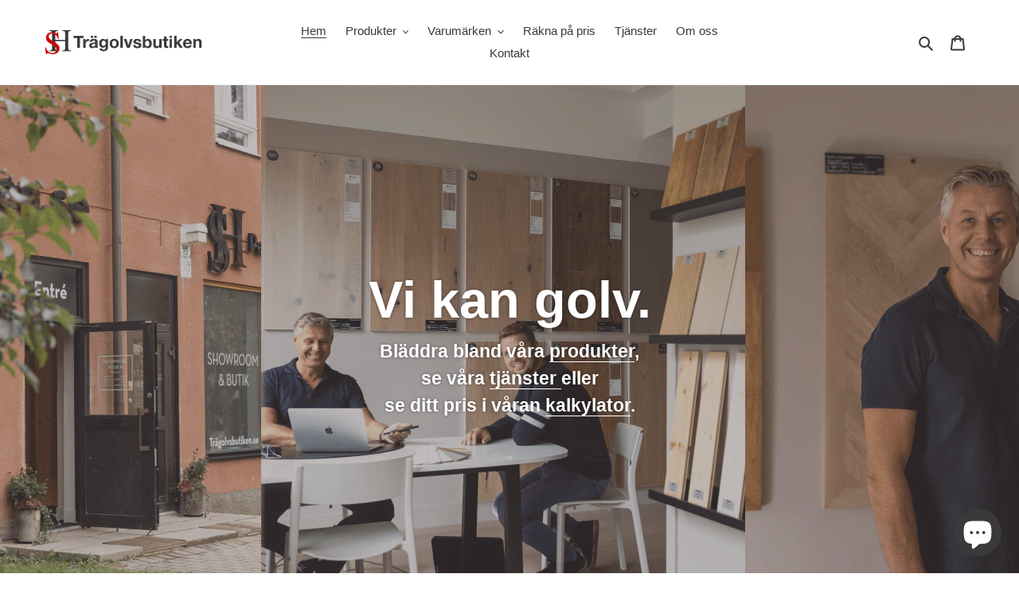

--- FILE ---
content_type: text/html; charset=utf-8
request_url: https://tragolvsbutiken.se/?gclid=Cj0KCQiAoKeuBhCoARIsAB4WxtfrokzI_W6iVNZEtaPIBhusjeygXhIJN46yyBOS9sb9WCdg9P6SEs0aAnd9EALw_wcB
body_size: 25794
content:
<!doctype html>
<html class="no-js" lang="sv">
<head>
  <meta charset="utf-8">
  <meta http-equiv="X-UA-Compatible" content="IE=edge,chrome=1">
  <meta name="viewport" content="width=device-width,initial-scale=1">
  <meta name="theme-color" content="#3a3a3a">
  <meta name="google-site-verification" content="icLr_MTchMh2Gv5BcOirDHtS9mPrA73kkNmYIOw6i8o" />

  <link rel="preconnect" href="https://cdn.shopify.com" crossorigin>
  <link rel="preconnect" href="https://fonts.shopifycdn.com" crossorigin>
  <link rel="preconnect" href="https://monorail-edge.shopifysvc.com"><link rel="preload" href="//tragolvsbutiken.se/cdn/shop/t/3/assets/theme.css?v=5553478149972402151683016245" as="style">
  <link rel="preload" as="font" href="" type="font/woff2" crossorigin>
  <link rel="preload" as="font" href="" type="font/woff2" crossorigin>
  <link rel="preload" as="font" href="" type="font/woff2" crossorigin>
  <link rel="preload" href="//tragolvsbutiken.se/cdn/shop/t/3/assets/theme.js?v=16203573537316399521650575663" as="script">
  <link rel="preload" href="//tragolvsbutiken.se/cdn/shop/t/3/assets/lazysizes.js?v=63098554868324070131627807681" as="script">
  <link rel="preload" href="//tragolvsbutiken.se/cdn/shop/t/3/assets/money.js?v=64084271429490653651630396142" as="script">
  <link rel="preload" href="//tragolvsbutiken.se/cdn/shop/t/3/assets/calculator.bundle.css?v=16027317496848268451661083993" as="style"><link rel="canonical" href="https://tragolvsbutiken.se/"><link rel="shortcut icon" href="//tragolvsbutiken.se/cdn/shop/files/Logga_SH_init_32x32.png?v=1622053044" type="image/png"><title>Trägolvsbutiken - Säljer, Lägger &amp; Slipar Parkettgolv i Stockholm</title><meta name="description" content="Vi säljer, lägger och slipar alla typer av trägolv till konkurrenskraftiga priser. Specialister på nordiska parkettgolv, fiskbensparkett, stavparkett och slottsplank från Berg &amp; Berg, NQD och Moland. Besök vår showroom centralt i Stockholm eller ring 070-568 42 89 för rådgivning."><!-- /snippets/social-meta-tags.liquid -->


<meta property="og:site_name" content="Trägolvsbutiken">
<meta property="og:url" content="https://tragolvsbutiken.se/">
<meta property="og:title" content="Trägolvsbutiken - Säljer, Lägger &amp; Slipar Parkettgolv i Stockholm">
<meta property="og:type" content="website">
<meta property="og:description" content="Vi säljer, lägger och slipar alla typer av trägolv till konkurrenskraftiga priser. Specialister på nordiska parkettgolv, fiskbensparkett, stavparkett och slottsplank från Berg &amp; Berg, NQD och Moland. Besök vår showroom centralt i Stockholm eller ring 070-568 42 89 för rådgivning."><meta property="og:image" content="https://tragolvsbutiken.se/cdn/shop/files/met_ec8c53e1-b180-4da6-9304-244af409fa2c.png?v=1632677691">
  <meta property="og:image:secure_url" content="https://tragolvsbutiken.se/cdn/shop/files/met_ec8c53e1-b180-4da6-9304-244af409fa2c.png?v=1632677691">
  <meta property="og:image:width" content="3840">
  <meta property="og:image:height" content="2160">
  <meta property="og:image:alt" content="">


<meta name="twitter:card" content="summary_large_image">
<meta name="twitter:title" content="Trägolvsbutiken - Säljer, Lägger &amp; Slipar Parkettgolv i Stockholm">
<meta name="twitter:description" content="Vi säljer, lägger och slipar alla typer av trägolv till konkurrenskraftiga priser. Specialister på nordiska parkettgolv, fiskbensparkett, stavparkett och slottsplank från Berg &amp; Berg, NQD och Moland. Besök vår showroom centralt i Stockholm eller ring 070-568 42 89 för rådgivning.">

  
<style data-shopify>
:root {
    --color-text: #3a3a3a;
    --color-text-rgb: 58, 58, 58;
    --color-body-text: #333232;
    --color-sale-text: #EA0606;
    --color-small-button-text-border: #3a3a3a;
    --color-text-field: #ffffff;
    --color-text-field-text: #000000;
    --color-text-field-text-rgb: 0, 0, 0;

    --color-btn-primary: #3a3a3a;
    --color-btn-primary-darker: #212121;
    --color-btn-primary-text: #ffffff;

    --color-blankstate: rgba(51, 50, 50, 0.35);
    --color-blankstate-border: rgba(51, 50, 50, 0.2);
    --color-blankstate-background: rgba(51, 50, 50, 0.1);

    --color-text-focus:#606060;
    --color-overlay-text-focus:#e6e6e6;
    --color-btn-primary-focus:#606060;
    --color-btn-social-focus:#d2d2d2;
    --color-small-button-text-border-focus:#606060;
    --predictive-search-focus:#f2f2f2;

    --color-body: #ffffff;
    --color-bg: #ffffff;
    --color-bg-rgb: 255, 255, 255;
    --color-bg-alt: rgba(51, 50, 50, 0.05);
    --color-bg-currency-selector: rgba(51, 50, 50, 0.2);

    --color-overlay-title-text: #ffffff;
    --color-image-overlay: #685858;
    --color-image-overlay-rgb: 104, 88, 88;--opacity-image-overlay: 0.4;--hover-overlay-opacity: 0.8;

    --color-border: #ebebeb;
    --color-border-form: #cccccc;
    --color-border-form-darker: #b3b3b3;

    --svg-select-icon: url(//tragolvsbutiken.se/cdn/shop/t/3/assets/ico-select.svg?v=29003672709104678581627807681);
    --slick-img-url: url(//tragolvsbutiken.se/cdn/shop/t/3/assets/ajax-loader.gif?v=41356863302472015721627807681);

    --font-weight-body--bold: 700;
    --font-weight-body--bolder: 700;

    --font-stack-header: Helvetica, Arial, sans-serif;
    --font-style-header: normal;
    --font-weight-header: 700;

    --font-stack-body: Helvetica, Arial, sans-serif;
    --font-style-body: normal;
    --font-weight-body: 400;

    --font-size-header: 26;

    --font-size-base: 15;

    --font-h1-desktop: 35;
    --font-h1-mobile: 32;
    --font-h2-desktop: 20;
    --font-h2-mobile: 18;
    --font-h3-mobile: 20;
    --font-h4-desktop: 17;
    --font-h4-mobile: 15;
    --font-h5-desktop: 15;
    --font-h5-mobile: 13;
    --font-h6-desktop: 14;
    --font-h6-mobile: 12;

    --font-mega-title-large-desktop: 65;

    --font-rich-text-large: 17;
    --font-rich-text-small: 13;

    
--color-video-bg: #f2f2f2;

    
    --global-color-image-loader-primary: rgba(58, 58, 58, 0.06);
    --global-color-image-loader-secondary: rgba(58, 58, 58, 0.12);
  }
</style>


  <style>*,::after,::before{box-sizing:border-box}body{margin:0}body,html{background-color:var(--color-body)}body,button{font-size:calc(var(--font-size-base) * 1px);font-family:var(--font-stack-body);font-style:var(--font-style-body);font-weight:var(--font-weight-body);color:var(--color-text);line-height:1.5}body,button{-webkit-font-smoothing:antialiased;-webkit-text-size-adjust:100%}.border-bottom{border-bottom:1px solid var(--color-border)}.btn--link{background-color:transparent;border:0;margin:0;color:var(--color-text);text-align:left}.text-right{text-align:right}.icon{display:inline-block;width:20px;height:20px;vertical-align:middle;fill:currentColor}.icon__fallback-text,.visually-hidden{position:absolute!important;overflow:hidden;clip:rect(0 0 0 0);height:1px;width:1px;margin:-1px;padding:0;border:0}svg.icon:not(.icon--full-color) circle,svg.icon:not(.icon--full-color) ellipse,svg.icon:not(.icon--full-color) g,svg.icon:not(.icon--full-color) line,svg.icon:not(.icon--full-color) path,svg.icon:not(.icon--full-color) polygon,svg.icon:not(.icon--full-color) polyline,svg.icon:not(.icon--full-color) rect,symbol.icon:not(.icon--full-color) circle,symbol.icon:not(.icon--full-color) ellipse,symbol.icon:not(.icon--full-color) g,symbol.icon:not(.icon--full-color) line,symbol.icon:not(.icon--full-color) path,symbol.icon:not(.icon--full-color) polygon,symbol.icon:not(.icon--full-color) polyline,symbol.icon:not(.icon--full-color) rect{fill:inherit;stroke:inherit}li{list-style:none}.list--inline{padding:0;margin:0}.list--inline>li{display:inline-block;margin-bottom:0;vertical-align:middle}a{color:var(--color-text);text-decoration:none}.h1,.h2,h1,h2{margin:0 0 17.5px;font-family:var(--font-stack-header);font-style:var(--font-style-header);font-weight:var(--font-weight-header);line-height:1.2;overflow-wrap:break-word;word-wrap:break-word}.h1 a,.h2 a,h1 a,h2 a{color:inherit;text-decoration:none;font-weight:inherit}.h1,h1{font-size:calc(((var(--font-h1-desktop))/ (var(--font-size-base))) * 1em);text-transform:none;letter-spacing:0}@media only screen and (max-width:749px){.h1,h1{font-size:calc(((var(--font-h1-mobile))/ (var(--font-size-base))) * 1em)}}.h2,h2{font-size:calc(((var(--font-h2-desktop))/ (var(--font-size-base))) * 1em);text-transform:uppercase;letter-spacing:.1em}@media only screen and (max-width:749px){.h2,h2{font-size:calc(((var(--font-h2-mobile))/ (var(--font-size-base))) * 1em)}}p{color:var(--color-body-text);margin:0 0 19.44444px}@media only screen and (max-width:749px){p{font-size:calc(((var(--font-size-base) - 1)/ (var(--font-size-base))) * 1em)}}p:last-child{margin-bottom:0}@media only screen and (max-width:749px){.small--hide{display:none!important}}.grid{list-style:none;margin:0;padding:0;margin-left:-30px}.grid::after{content:'';display:table;clear:both}@media only screen and (max-width:749px){.grid{margin-left:-22px}}.grid::after{content:'';display:table;clear:both}.grid--no-gutters{margin-left:0}.grid--no-gutters .grid__item{padding-left:0}.grid--table{display:table;table-layout:fixed;width:100%}.grid--table>.grid__item{float:none;display:table-cell;vertical-align:middle}.grid__item{float:left;padding-left:30px;width:100%}@media only screen and (max-width:749px){.grid__item{padding-left:22px}}.grid__item[class*="--push"]{position:relative}@media only screen and (min-width:750px){.medium-up--one-quarter{width:25%}.medium-up--push-one-third{width:33.33%}.medium-up--one-half{width:50%}.medium-up--push-one-third{left:33.33%;position:relative}}.site-header{position:relative;background-color:var(--color-body)}@media only screen and (max-width:749px){.site-header{border-bottom:1px solid var(--color-border)}}@media only screen and (min-width:750px){.site-header{padding:0 55px}.site-header.logo--center{padding-top:30px}}.site-header__logo{margin:15px 0}.logo-align--center .site-header__logo{text-align:center;margin:0 auto}@media only screen and (max-width:749px){.logo-align--center .site-header__logo{text-align:left;margin:15px 0}}@media only screen and (max-width:749px){.site-header__logo{padding-left:22px;text-align:left}.site-header__logo img{margin:0}}.site-header__logo-link{display:inline-block;word-break:break-word}@media only screen and (min-width:750px){.logo-align--center .site-header__logo-link{margin:0 auto}}.site-header__logo-image{display:block}@media only screen and (min-width:750px){.site-header__logo-image{margin:0 auto}}.site-header__logo-image img{width:100%}.site-header__logo-image--centered img{margin:0 auto}.site-header__logo img{display:block}.site-header__icons{position:relative;white-space:nowrap}@media only screen and (max-width:749px){.site-header__icons{width:auto;padding-right:13px}.site-header__icons .btn--link,.site-header__icons .site-header__cart{font-size:calc(((var(--font-size-base))/ (var(--font-size-base))) * 1em)}}.site-header__icons-wrapper{position:relative;display:-webkit-flex;display:-ms-flexbox;display:flex;width:100%;-ms-flex-align:center;-webkit-align-items:center;-moz-align-items:center;-ms-align-items:center;-o-align-items:center;align-items:center;-webkit-justify-content:flex-end;-ms-justify-content:flex-end;justify-content:flex-end}.site-header__account,.site-header__cart,.site-header__search{position:relative}.site-header__search.site-header__icon{display:none}@media only screen and (min-width:1400px){.site-header__search.site-header__icon{display:block}}.site-header__search-toggle{display:block}@media only screen and (min-width:750px){.site-header__account,.site-header__cart{padding:10px 11px}}.site-header__cart-title,.site-header__search-title{position:absolute!important;overflow:hidden;clip:rect(0 0 0 0);height:1px;width:1px;margin:-1px;padding:0;border:0;display:block;vertical-align:middle}.site-header__cart-title{margin-right:3px}.site-header__cart-count{display:flex;align-items:center;justify-content:center;position:absolute;right:.4rem;top:.2rem;font-weight:700;background-color:var(--color-btn-primary);color:var(--color-btn-primary-text);border-radius:50%;min-width:1em;height:1em}.site-header__cart-count span{font-family:HelveticaNeue,"Helvetica Neue",Helvetica,Arial,sans-serif;font-size:calc(11em / 16);line-height:1}@media only screen and (max-width:749px){.site-header__cart-count{top:calc(7em / 16);right:0;border-radius:50%;min-width:calc(19em / 16);height:calc(19em / 16)}}@media only screen and (max-width:749px){.site-header__cart-count span{padding:.25em calc(6em / 16);font-size:12px}}.site-header__menu{display:none}@media only screen and (max-width:749px){.site-header__icon{display:inline-block;vertical-align:middle;padding:10px 11px;margin:0}}@media only screen and (min-width:750px){.site-header__icon .icon-search{margin-right:3px}}.announcement-bar{z-index:10;position:relative;text-align:center;border-bottom:1px solid transparent;padding:2px}.announcement-bar__link{display:block}.announcement-bar__message{display:block;padding:11px 22px;font-size:calc(((16)/ (var(--font-size-base))) * 1em);font-weight:var(--font-weight-header)}@media only screen and (min-width:750px){.announcement-bar__message{padding-left:55px;padding-right:55px}}.site-nav{position:relative;padding:0;text-align:center;margin:25px 0}.site-nav a{padding:3px 10px}.site-nav__link{display:block;white-space:nowrap}.site-nav--centered .site-nav__link{padding-top:0}.site-nav__link .icon-chevron-down{width:calc(8em / 16);height:calc(8em / 16);margin-left:.5rem}.site-nav__label{border-bottom:1px solid transparent}.site-nav__link--active .site-nav__label{border-bottom-color:var(--color-text)}.site-nav__link--button{border:none;background-color:transparent;padding:3px 10px}.site-header__mobile-nav{z-index:11;position:relative;background-color:var(--color-body)}@media only screen and (max-width:749px){.site-header__mobile-nav{display:-webkit-flex;display:-ms-flexbox;display:flex;width:100%;-ms-flex-align:center;-webkit-align-items:center;-moz-align-items:center;-ms-align-items:center;-o-align-items:center;align-items:center}}.mobile-nav--open .icon-close{display:none}.main-content{opacity:0}.main-content .shopify-section{display:none}.main-content .shopify-section:first-child{display:inherit}.critical-hidden{display:none}</style>

  <script>
    window.performance.mark('debut:theme_stylesheet_loaded.start');

    function onLoadStylesheet() {
      performance.mark('debut:theme_stylesheet_loaded.end');
      performance.measure('debut:theme_stylesheet_loaded', 'debut:theme_stylesheet_loaded.start', 'debut:theme_stylesheet_loaded.end');

      var url = "//tragolvsbutiken.se/cdn/shop/t/3/assets/theme.css?v=5553478149972402151683016245";
      var link = document.querySelector('link[href="' + url + '"]');
      link.loaded = true;
      link.dispatchEvent(new Event('load'));
    }
  </script>

  <link rel="stylesheet" href="//tragolvsbutiken.se/cdn/shop/t/3/assets/theme.css?v=5553478149972402151683016245" type="text/css" media="print" onload="this.media='all';onLoadStylesheet()">

   
  
  <style>
    
    
    
    
    
    
  </style>

  <script>const moneyFormat = "{{amount_no_decimals}} SEK"
var theme = {
      breakpoints: {
        medium: 750,
        large: 990,
        widescreen: 1400
      },
      strings: {
        addToCart: "Lägg till i varukorgen",
        soldOut: "Slutsåld",
        unavailable: "Ej tillgänglig",
        regularPrice: "Ordinarie pris",
        salePrice: "Försäljningspris",
        sale: "Försäljning",
        fromLowestPrice: "Från [price]",
        vendor: "Säljare",
        showMore: "Visa mer",
        showLess: "Visa mindre",
        searchFor: "Sök efter",
        addressError: "Det gick inte att hitta den adressen",
        addressNoResults: "Inga resultat för den adressen",
        addressQueryLimit: "Du har överskridit användningsgränsen för Google API. Överväg att uppgradera till en \u003ca href=\"https:\/\/developers.google.com\/maps\/premium\/usage-limits\"\u003epremiumplan\u003c\/a\u003e.",
        authError: "Det gick inte att autentisera ditt Google Maps-konto.",
        newWindow: "Öppnas i ett nytt fönster.",
        external: "Öppnar extern webbplats.",
        newWindowExternal: "Öppnar extern webbplats i ett nytt fönster.",
        removeLabel: "Ta bort [product]",
        update: "Uppdatera",
        quantity: "Kvantitet",
        discountedTotal: "Rabatterad summa",
        regularTotal: "Regelbunden total",
        priceColumn: "Se priskolumn för rabatterade detaljer.",
        quantityMinimumMessage: "Du måste välja minst 1 paket",
        cartError: "Ett fel uppstod när du uppdaterade din varukorg. Var god försök igen.",
        removedItemMessage: "Tog bort \u003cspan class=\"cart__removed-product-details\"\u003e([quantity]) [link]\u003c\/span\u003e från din kundvagn.",
        unitPrice: "Enhetspris",
        unitPriceSeparator: "per",
        oneCartCount: "1 artikel",
        otherCartCount: "[count] artiklar",
        quantityLabel: "Kvantitet: [count]",
        products: "Produkter",
        loading: "Laddar",
        number_of_results: "[result_number] av [results_count]",
        number_of_results_found: "[results_count] resultat hittades",
        one_result_found: "1 resultat hittades"
      },
      moneyFormat: moneyFormat,
      moneyFormatWithCurrency: "{{amount_no_decimals}} SEK",
      settings: {
        predictiveSearchEnabled: true,
        predictiveSearchShowPrice: false,
        predictiveSearchShowVendor: false
      },
      stylesheet: "//tragolvsbutiken.se/cdn/shop/t/3/assets/theme.css?v=5553478149972402151683016245"
    };if (sessionStorage.getItem("backToCollection")) {
        sessionStorage.removeItem("backToCollection")
      }document.documentElement.className = document.documentElement.className.replace('no-js', 'js');
  </script><script src="//tragolvsbutiken.se/cdn/shop/t/3/assets/theme.js?v=16203573537316399521650575663" defer="defer"></script>
  <script src="//tragolvsbutiken.se/cdn/shop/t/3/assets/money.js?v=64084271429490653651630396142" defer="defer"></script>

  <script src="//tragolvsbutiken.se/cdn/shop/t/3/assets/lazysizes.js?v=63098554868324070131627807681" async="async"></script>

  <script type="text/javascript">
    if (window.MSInputMethodContext && document.documentMode) {
      var scripts = document.getElementsByTagName('script')[0];
      var polyfill = document.createElement("script");
      polyfill.defer = true;
      polyfill.src = "//tragolvsbutiken.se/cdn/shop/t/3/assets/ie11CustomProperties.min.js?v=146208399201472936201627807681";

      scripts.parentNode.insertBefore(polyfill, scripts);
    }
  </script>

  <script>window.performance && window.performance.mark && window.performance.mark('shopify.content_for_header.start');</script><meta name="google-site-verification" content="xgD8E1Fr9JGnBl5ItR6CZcDyirJetTHAVLswF9vdU4w">
<meta name="facebook-domain-verification" content="f43jcqfvet64a417curax1yqxl5itm">
<meta id="shopify-digital-wallet" name="shopify-digital-wallet" content="/57300943039/digital_wallets/dialog">
<link rel="alternate" hreflang="x-default" href="https://tragolvsbutiken.se/">
<link rel="alternate" hreflang="sv" href="https://tragolvsbutiken.se/">
<link rel="alternate" hreflang="da" href="https://tragolvsbutiken.se/da">
<link rel="alternate" hreflang="sv-DK" href="https://traegulvebutikken.dk/">
<link rel="alternate" hreflang="da-DK" href="https://traegulvebutikken.dk/da">
<script async="async" src="/checkouts/internal/preloads.js?locale=sv-SE"></script>
<script id="shopify-features" type="application/json">{"accessToken":"12de8e41f4730f3e840da47045892385","betas":["rich-media-storefront-analytics"],"domain":"tragolvsbutiken.se","predictiveSearch":true,"shopId":57300943039,"locale":"sv"}</script>
<script>var Shopify = Shopify || {};
Shopify.shop = "soderberg-o-haglund.myshopify.com";
Shopify.locale = "sv";
Shopify.currency = {"active":"SEK","rate":"1.0"};
Shopify.country = "SE";
Shopify.theme = {"name":"SH\/main","id":125686775999,"schema_name":"Debut","schema_version":"17.14.1","theme_store_id":null,"role":"main"};
Shopify.theme.handle = "null";
Shopify.theme.style = {"id":null,"handle":null};
Shopify.cdnHost = "tragolvsbutiken.se/cdn";
Shopify.routes = Shopify.routes || {};
Shopify.routes.root = "/";</script>
<script type="module">!function(o){(o.Shopify=o.Shopify||{}).modules=!0}(window);</script>
<script>!function(o){function n(){var o=[];function n(){o.push(Array.prototype.slice.apply(arguments))}return n.q=o,n}var t=o.Shopify=o.Shopify||{};t.loadFeatures=n(),t.autoloadFeatures=n()}(window);</script>
<script id="shop-js-analytics" type="application/json">{"pageType":"index"}</script>
<script defer="defer" async type="module" src="//tragolvsbutiken.se/cdn/shopifycloud/shop-js/modules/v2/client.init-shop-cart-sync_D-iVwhuG.sv.esm.js"></script>
<script defer="defer" async type="module" src="//tragolvsbutiken.se/cdn/shopifycloud/shop-js/modules/v2/chunk.common_D_3wwUAB.esm.js"></script>
<script type="module">
  await import("//tragolvsbutiken.se/cdn/shopifycloud/shop-js/modules/v2/client.init-shop-cart-sync_D-iVwhuG.sv.esm.js");
await import("//tragolvsbutiken.se/cdn/shopifycloud/shop-js/modules/v2/chunk.common_D_3wwUAB.esm.js");

  window.Shopify.SignInWithShop?.initShopCartSync?.({"fedCMEnabled":true,"windoidEnabled":true});

</script>
<script id="__st">var __st={"a":57300943039,"offset":3600,"reqid":"972e225a-83d9-43b6-ac5e-08ab2e769462-1768660156","pageurl":"tragolvsbutiken.se\/?gclid=Cj0KCQiAoKeuBhCoARIsAB4WxtfrokzI_W6iVNZEtaPIBhusjeygXhIJN46yyBOS9sb9WCdg9P6SEs0aAnd9EALw_wcB","u":"e61177cc8774","p":"home"};</script>
<script>window.ShopifyPaypalV4VisibilityTracking = true;</script>
<script id="captcha-bootstrap">!function(){'use strict';const t='contact',e='account',n='new_comment',o=[[t,t],['blogs',n],['comments',n],[t,'customer']],c=[[e,'customer_login'],[e,'guest_login'],[e,'recover_customer_password'],[e,'create_customer']],r=t=>t.map((([t,e])=>`form[action*='/${t}']:not([data-nocaptcha='true']) input[name='form_type'][value='${e}']`)).join(','),a=t=>()=>t?[...document.querySelectorAll(t)].map((t=>t.form)):[];function s(){const t=[...o],e=r(t);return a(e)}const i='password',u='form_key',d=['recaptcha-v3-token','g-recaptcha-response','h-captcha-response',i],f=()=>{try{return window.sessionStorage}catch{return}},m='__shopify_v',_=t=>t.elements[u];function p(t,e,n=!1){try{const o=window.sessionStorage,c=JSON.parse(o.getItem(e)),{data:r}=function(t){const{data:e,action:n}=t;return t[m]||n?{data:e,action:n}:{data:t,action:n}}(c);for(const[e,n]of Object.entries(r))t.elements[e]&&(t.elements[e].value=n);n&&o.removeItem(e)}catch(o){console.error('form repopulation failed',{error:o})}}const l='form_type',E='cptcha';function T(t){t.dataset[E]=!0}const w=window,h=w.document,L='Shopify',v='ce_forms',y='captcha';let A=!1;((t,e)=>{const n=(g='f06e6c50-85a8-45c8-87d0-21a2b65856fe',I='https://cdn.shopify.com/shopifycloud/storefront-forms-hcaptcha/ce_storefront_forms_captcha_hcaptcha.v1.5.2.iife.js',D={infoText:'Skyddas av hCaptcha',privacyText:'Integritet',termsText:'Villkor'},(t,e,n)=>{const o=w[L][v],c=o.bindForm;if(c)return c(t,g,e,D).then(n);var r;o.q.push([[t,g,e,D],n]),r=I,A||(h.body.append(Object.assign(h.createElement('script'),{id:'captcha-provider',async:!0,src:r})),A=!0)});var g,I,D;w[L]=w[L]||{},w[L][v]=w[L][v]||{},w[L][v].q=[],w[L][y]=w[L][y]||{},w[L][y].protect=function(t,e){n(t,void 0,e),T(t)},Object.freeze(w[L][y]),function(t,e,n,w,h,L){const[v,y,A,g]=function(t,e,n){const i=e?o:[],u=t?c:[],d=[...i,...u],f=r(d),m=r(i),_=r(d.filter((([t,e])=>n.includes(e))));return[a(f),a(m),a(_),s()]}(w,h,L),I=t=>{const e=t.target;return e instanceof HTMLFormElement?e:e&&e.form},D=t=>v().includes(t);t.addEventListener('submit',(t=>{const e=I(t);if(!e)return;const n=D(e)&&!e.dataset.hcaptchaBound&&!e.dataset.recaptchaBound,o=_(e),c=g().includes(e)&&(!o||!o.value);(n||c)&&t.preventDefault(),c&&!n&&(function(t){try{if(!f())return;!function(t){const e=f();if(!e)return;const n=_(t);if(!n)return;const o=n.value;o&&e.removeItem(o)}(t);const e=Array.from(Array(32),(()=>Math.random().toString(36)[2])).join('');!function(t,e){_(t)||t.append(Object.assign(document.createElement('input'),{type:'hidden',name:u})),t.elements[u].value=e}(t,e),function(t,e){const n=f();if(!n)return;const o=[...t.querySelectorAll(`input[type='${i}']`)].map((({name:t})=>t)),c=[...d,...o],r={};for(const[a,s]of new FormData(t).entries())c.includes(a)||(r[a]=s);n.setItem(e,JSON.stringify({[m]:1,action:t.action,data:r}))}(t,e)}catch(e){console.error('failed to persist form',e)}}(e),e.submit())}));const S=(t,e)=>{t&&!t.dataset[E]&&(n(t,e.some((e=>e===t))),T(t))};for(const o of['focusin','change'])t.addEventListener(o,(t=>{const e=I(t);D(e)&&S(e,y())}));const B=e.get('form_key'),M=e.get(l),P=B&&M;t.addEventListener('DOMContentLoaded',(()=>{const t=y();if(P)for(const e of t)e.elements[l].value===M&&p(e,B);[...new Set([...A(),...v().filter((t=>'true'===t.dataset.shopifyCaptcha))])].forEach((e=>S(e,t)))}))}(h,new URLSearchParams(w.location.search),n,t,e,['guest_login'])})(!0,!1)}();</script>
<script integrity="sha256-4kQ18oKyAcykRKYeNunJcIwy7WH5gtpwJnB7kiuLZ1E=" data-source-attribution="shopify.loadfeatures" defer="defer" src="//tragolvsbutiken.se/cdn/shopifycloud/storefront/assets/storefront/load_feature-a0a9edcb.js" crossorigin="anonymous"></script>
<script data-source-attribution="shopify.dynamic_checkout.dynamic.init">var Shopify=Shopify||{};Shopify.PaymentButton=Shopify.PaymentButton||{isStorefrontPortableWallets:!0,init:function(){window.Shopify.PaymentButton.init=function(){};var t=document.createElement("script");t.src="https://tragolvsbutiken.se/cdn/shopifycloud/portable-wallets/latest/portable-wallets.sv.js",t.type="module",document.head.appendChild(t)}};
</script>
<script data-source-attribution="shopify.dynamic_checkout.buyer_consent">
  function portableWalletsHideBuyerConsent(e){var t=document.getElementById("shopify-buyer-consent"),n=document.getElementById("shopify-subscription-policy-button");t&&n&&(t.classList.add("hidden"),t.setAttribute("aria-hidden","true"),n.removeEventListener("click",e))}function portableWalletsShowBuyerConsent(e){var t=document.getElementById("shopify-buyer-consent"),n=document.getElementById("shopify-subscription-policy-button");t&&n&&(t.classList.remove("hidden"),t.removeAttribute("aria-hidden"),n.addEventListener("click",e))}window.Shopify?.PaymentButton&&(window.Shopify.PaymentButton.hideBuyerConsent=portableWalletsHideBuyerConsent,window.Shopify.PaymentButton.showBuyerConsent=portableWalletsShowBuyerConsent);
</script>
<script data-source-attribution="shopify.dynamic_checkout.cart.bootstrap">document.addEventListener("DOMContentLoaded",(function(){function t(){return document.querySelector("shopify-accelerated-checkout-cart, shopify-accelerated-checkout")}if(t())Shopify.PaymentButton.init();else{new MutationObserver((function(e,n){t()&&(Shopify.PaymentButton.init(),n.disconnect())})).observe(document.body,{childList:!0,subtree:!0})}}));
</script>
<script id='scb4127' type='text/javascript' async='' src='https://tragolvsbutiken.se/cdn/shopifycloud/privacy-banner/storefront-banner.js'></script>
<script>window.performance && window.performance.mark && window.performance.mark('shopify.content_for_header.end');</script>

<!-- Hotjar Tracking Code for https://tragolvsbutiken.se/ -->
<script>
    (function(h,o,t,j,a,r){
        h.hj=h.hj||function(){(h.hj.q=h.hj.q||[]).push(arguments)};
        h._hjSettings={hjid:2786010,hjsv:6};
        a=o.getElementsByTagName('head')[0];
        r=o.createElement('script');r.async=1;
        r.src=t+h._hjSettings.hjid+j+h._hjSettings.hjsv;
        a.appendChild(r);
    })(window,document,'https://static.hotjar.com/c/hotjar-','.js?sv=');
</script>
<script src="https://cdn.shopify.com/extensions/7bc9bb47-adfa-4267-963e-cadee5096caf/inbox-1252/assets/inbox-chat-loader.js" type="text/javascript" defer="defer"></script>
<link href="https://monorail-edge.shopifysvc.com" rel="dns-prefetch">
<script>(function(){if ("sendBeacon" in navigator && "performance" in window) {try {var session_token_from_headers = performance.getEntriesByType('navigation')[0].serverTiming.find(x => x.name == '_s').description;} catch {var session_token_from_headers = undefined;}var session_cookie_matches = document.cookie.match(/_shopify_s=([^;]*)/);var session_token_from_cookie = session_cookie_matches && session_cookie_matches.length === 2 ? session_cookie_matches[1] : "";var session_token = session_token_from_headers || session_token_from_cookie || "";function handle_abandonment_event(e) {var entries = performance.getEntries().filter(function(entry) {return /monorail-edge.shopifysvc.com/.test(entry.name);});if (!window.abandonment_tracked && entries.length === 0) {window.abandonment_tracked = true;var currentMs = Date.now();var navigation_start = performance.timing.navigationStart;var payload = {shop_id: 57300943039,url: window.location.href,navigation_start,duration: currentMs - navigation_start,session_token,page_type: "index"};window.navigator.sendBeacon("https://monorail-edge.shopifysvc.com/v1/produce", JSON.stringify({schema_id: "online_store_buyer_site_abandonment/1.1",payload: payload,metadata: {event_created_at_ms: currentMs,event_sent_at_ms: currentMs}}));}}window.addEventListener('pagehide', handle_abandonment_event);}}());</script>
<script id="web-pixels-manager-setup">(function e(e,d,r,n,o){if(void 0===o&&(o={}),!Boolean(null===(a=null===(i=window.Shopify)||void 0===i?void 0:i.analytics)||void 0===a?void 0:a.replayQueue)){var i,a;window.Shopify=window.Shopify||{};var t=window.Shopify;t.analytics=t.analytics||{};var s=t.analytics;s.replayQueue=[],s.publish=function(e,d,r){return s.replayQueue.push([e,d,r]),!0};try{self.performance.mark("wpm:start")}catch(e){}var l=function(){var e={modern:/Edge?\/(1{2}[4-9]|1[2-9]\d|[2-9]\d{2}|\d{4,})\.\d+(\.\d+|)|Firefox\/(1{2}[4-9]|1[2-9]\d|[2-9]\d{2}|\d{4,})\.\d+(\.\d+|)|Chrom(ium|e)\/(9{2}|\d{3,})\.\d+(\.\d+|)|(Maci|X1{2}).+ Version\/(15\.\d+|(1[6-9]|[2-9]\d|\d{3,})\.\d+)([,.]\d+|)( \(\w+\)|)( Mobile\/\w+|) Safari\/|Chrome.+OPR\/(9{2}|\d{3,})\.\d+\.\d+|(CPU[ +]OS|iPhone[ +]OS|CPU[ +]iPhone|CPU IPhone OS|CPU iPad OS)[ +]+(15[._]\d+|(1[6-9]|[2-9]\d|\d{3,})[._]\d+)([._]\d+|)|Android:?[ /-](13[3-9]|1[4-9]\d|[2-9]\d{2}|\d{4,})(\.\d+|)(\.\d+|)|Android.+Firefox\/(13[5-9]|1[4-9]\d|[2-9]\d{2}|\d{4,})\.\d+(\.\d+|)|Android.+Chrom(ium|e)\/(13[3-9]|1[4-9]\d|[2-9]\d{2}|\d{4,})\.\d+(\.\d+|)|SamsungBrowser\/([2-9]\d|\d{3,})\.\d+/,legacy:/Edge?\/(1[6-9]|[2-9]\d|\d{3,})\.\d+(\.\d+|)|Firefox\/(5[4-9]|[6-9]\d|\d{3,})\.\d+(\.\d+|)|Chrom(ium|e)\/(5[1-9]|[6-9]\d|\d{3,})\.\d+(\.\d+|)([\d.]+$|.*Safari\/(?![\d.]+ Edge\/[\d.]+$))|(Maci|X1{2}).+ Version\/(10\.\d+|(1[1-9]|[2-9]\d|\d{3,})\.\d+)([,.]\d+|)( \(\w+\)|)( Mobile\/\w+|) Safari\/|Chrome.+OPR\/(3[89]|[4-9]\d|\d{3,})\.\d+\.\d+|(CPU[ +]OS|iPhone[ +]OS|CPU[ +]iPhone|CPU IPhone OS|CPU iPad OS)[ +]+(10[._]\d+|(1[1-9]|[2-9]\d|\d{3,})[._]\d+)([._]\d+|)|Android:?[ /-](13[3-9]|1[4-9]\d|[2-9]\d{2}|\d{4,})(\.\d+|)(\.\d+|)|Mobile Safari.+OPR\/([89]\d|\d{3,})\.\d+\.\d+|Android.+Firefox\/(13[5-9]|1[4-9]\d|[2-9]\d{2}|\d{4,})\.\d+(\.\d+|)|Android.+Chrom(ium|e)\/(13[3-9]|1[4-9]\d|[2-9]\d{2}|\d{4,})\.\d+(\.\d+|)|Android.+(UC? ?Browser|UCWEB|U3)[ /]?(15\.([5-9]|\d{2,})|(1[6-9]|[2-9]\d|\d{3,})\.\d+)\.\d+|SamsungBrowser\/(5\.\d+|([6-9]|\d{2,})\.\d+)|Android.+MQ{2}Browser\/(14(\.(9|\d{2,})|)|(1[5-9]|[2-9]\d|\d{3,})(\.\d+|))(\.\d+|)|K[Aa][Ii]OS\/(3\.\d+|([4-9]|\d{2,})\.\d+)(\.\d+|)/},d=e.modern,r=e.legacy,n=navigator.userAgent;return n.match(d)?"modern":n.match(r)?"legacy":"unknown"}(),u="modern"===l?"modern":"legacy",c=(null!=n?n:{modern:"",legacy:""})[u],f=function(e){return[e.baseUrl,"/wpm","/b",e.hashVersion,"modern"===e.buildTarget?"m":"l",".js"].join("")}({baseUrl:d,hashVersion:r,buildTarget:u}),m=function(e){var d=e.version,r=e.bundleTarget,n=e.surface,o=e.pageUrl,i=e.monorailEndpoint;return{emit:function(e){var a=e.status,t=e.errorMsg,s=(new Date).getTime(),l=JSON.stringify({metadata:{event_sent_at_ms:s},events:[{schema_id:"web_pixels_manager_load/3.1",payload:{version:d,bundle_target:r,page_url:o,status:a,surface:n,error_msg:t},metadata:{event_created_at_ms:s}}]});if(!i)return console&&console.warn&&console.warn("[Web Pixels Manager] No Monorail endpoint provided, skipping logging."),!1;try{return self.navigator.sendBeacon.bind(self.navigator)(i,l)}catch(e){}var u=new XMLHttpRequest;try{return u.open("POST",i,!0),u.setRequestHeader("Content-Type","text/plain"),u.send(l),!0}catch(e){return console&&console.warn&&console.warn("[Web Pixels Manager] Got an unhandled error while logging to Monorail."),!1}}}}({version:r,bundleTarget:l,surface:e.surface,pageUrl:self.location.href,monorailEndpoint:e.monorailEndpoint});try{o.browserTarget=l,function(e){var d=e.src,r=e.async,n=void 0===r||r,o=e.onload,i=e.onerror,a=e.sri,t=e.scriptDataAttributes,s=void 0===t?{}:t,l=document.createElement("script"),u=document.querySelector("head"),c=document.querySelector("body");if(l.async=n,l.src=d,a&&(l.integrity=a,l.crossOrigin="anonymous"),s)for(var f in s)if(Object.prototype.hasOwnProperty.call(s,f))try{l.dataset[f]=s[f]}catch(e){}if(o&&l.addEventListener("load",o),i&&l.addEventListener("error",i),u)u.appendChild(l);else{if(!c)throw new Error("Did not find a head or body element to append the script");c.appendChild(l)}}({src:f,async:!0,onload:function(){if(!function(){var e,d;return Boolean(null===(d=null===(e=window.Shopify)||void 0===e?void 0:e.analytics)||void 0===d?void 0:d.initialized)}()){var d=window.webPixelsManager.init(e)||void 0;if(d){var r=window.Shopify.analytics;r.replayQueue.forEach((function(e){var r=e[0],n=e[1],o=e[2];d.publishCustomEvent(r,n,o)})),r.replayQueue=[],r.publish=d.publishCustomEvent,r.visitor=d.visitor,r.initialized=!0}}},onerror:function(){return m.emit({status:"failed",errorMsg:"".concat(f," has failed to load")})},sri:function(e){var d=/^sha384-[A-Za-z0-9+/=]+$/;return"string"==typeof e&&d.test(e)}(c)?c:"",scriptDataAttributes:o}),m.emit({status:"loading"})}catch(e){m.emit({status:"failed",errorMsg:(null==e?void 0:e.message)||"Unknown error"})}}})({shopId: 57300943039,storefrontBaseUrl: "https://tragolvsbutiken.se",extensionsBaseUrl: "https://extensions.shopifycdn.com/cdn/shopifycloud/web-pixels-manager",monorailEndpoint: "https://monorail-edge.shopifysvc.com/unstable/produce_batch",surface: "storefront-renderer",enabledBetaFlags: ["2dca8a86"],webPixelsConfigList: [{"id":"1050804571","configuration":"{\"config\":\"{\\\"google_tag_ids\\\":[\\\"G-P4LT2SCWD4\\\",\\\"AW-10776111897\\\",\\\"GT-MR5XBKC\\\"],\\\"target_country\\\":\\\"SE\\\",\\\"gtag_events\\\":[{\\\"type\\\":\\\"begin_checkout\\\",\\\"action_label\\\":[\\\"G-P4LT2SCWD4\\\",\\\"AW-10776111897\\\/VRqhCPaH9PoCEJnWuZIo\\\"]},{\\\"type\\\":\\\"search\\\",\\\"action_label\\\":[\\\"G-P4LT2SCWD4\\\",\\\"AW-10776111897\\\/XVR1CPmH9PoCEJnWuZIo\\\"]},{\\\"type\\\":\\\"view_item\\\",\\\"action_label\\\":[\\\"G-P4LT2SCWD4\\\",\\\"AW-10776111897\\\/EtOtCPCH9PoCEJnWuZIo\\\",\\\"MC-Y62SQ1VLGM\\\"]},{\\\"type\\\":\\\"purchase\\\",\\\"action_label\\\":[\\\"G-P4LT2SCWD4\\\",\\\"AW-10776111897\\\/833TCO2H9PoCEJnWuZIo\\\",\\\"MC-Y62SQ1VLGM\\\"]},{\\\"type\\\":\\\"page_view\\\",\\\"action_label\\\":[\\\"G-P4LT2SCWD4\\\",\\\"AW-10776111897\\\/74kZCOqH9PoCEJnWuZIo\\\",\\\"MC-Y62SQ1VLGM\\\"]},{\\\"type\\\":\\\"add_payment_info\\\",\\\"action_label\\\":[\\\"G-P4LT2SCWD4\\\",\\\"AW-10776111897\\\/4UUGCPyH9PoCEJnWuZIo\\\"]},{\\\"type\\\":\\\"add_to_cart\\\",\\\"action_label\\\":[\\\"G-P4LT2SCWD4\\\",\\\"AW-10776111897\\\/6LKPCPOH9PoCEJnWuZIo\\\"]}],\\\"enable_monitoring_mode\\\":false}\"}","eventPayloadVersion":"v1","runtimeContext":"OPEN","scriptVersion":"b2a88bafab3e21179ed38636efcd8a93","type":"APP","apiClientId":1780363,"privacyPurposes":[],"dataSharingAdjustments":{"protectedCustomerApprovalScopes":["read_customer_address","read_customer_email","read_customer_name","read_customer_personal_data","read_customer_phone"]}},{"id":"906953051","configuration":"{\"pixelCode\":\"CMG3HFBC77UAS8FRCAFG\"}","eventPayloadVersion":"v1","runtimeContext":"STRICT","scriptVersion":"22e92c2ad45662f435e4801458fb78cc","type":"APP","apiClientId":4383523,"privacyPurposes":["ANALYTICS","MARKETING","SALE_OF_DATA"],"dataSharingAdjustments":{"protectedCustomerApprovalScopes":["read_customer_address","read_customer_email","read_customer_name","read_customer_personal_data","read_customer_phone"]}},{"id":"452329819","configuration":"{\"pixel_id\":\"587617940024780\",\"pixel_type\":\"facebook_pixel\",\"metaapp_system_user_token\":\"-\"}","eventPayloadVersion":"v1","runtimeContext":"OPEN","scriptVersion":"ca16bc87fe92b6042fbaa3acc2fbdaa6","type":"APP","apiClientId":2329312,"privacyPurposes":["ANALYTICS","MARKETING","SALE_OF_DATA"],"dataSharingAdjustments":{"protectedCustomerApprovalScopes":["read_customer_address","read_customer_email","read_customer_name","read_customer_personal_data","read_customer_phone"]}},{"id":"195789147","configuration":"{\"tagID\":\"2613125930107\"}","eventPayloadVersion":"v1","runtimeContext":"STRICT","scriptVersion":"18031546ee651571ed29edbe71a3550b","type":"APP","apiClientId":3009811,"privacyPurposes":["ANALYTICS","MARKETING","SALE_OF_DATA"],"dataSharingAdjustments":{"protectedCustomerApprovalScopes":["read_customer_address","read_customer_email","read_customer_name","read_customer_personal_data","read_customer_phone"]}},{"id":"shopify-app-pixel","configuration":"{}","eventPayloadVersion":"v1","runtimeContext":"STRICT","scriptVersion":"0450","apiClientId":"shopify-pixel","type":"APP","privacyPurposes":["ANALYTICS","MARKETING"]},{"id":"shopify-custom-pixel","eventPayloadVersion":"v1","runtimeContext":"LAX","scriptVersion":"0450","apiClientId":"shopify-pixel","type":"CUSTOM","privacyPurposes":["ANALYTICS","MARKETING"]}],isMerchantRequest: false,initData: {"shop":{"name":"Trägolvsbutiken","paymentSettings":{"currencyCode":"SEK"},"myshopifyDomain":"soderberg-o-haglund.myshopify.com","countryCode":"SE","storefrontUrl":"https:\/\/tragolvsbutiken.se"},"customer":null,"cart":null,"checkout":null,"productVariants":[],"purchasingCompany":null},},"https://tragolvsbutiken.se/cdn","fcfee988w5aeb613cpc8e4bc33m6693e112",{"modern":"","legacy":""},{"shopId":"57300943039","storefrontBaseUrl":"https:\/\/tragolvsbutiken.se","extensionBaseUrl":"https:\/\/extensions.shopifycdn.com\/cdn\/shopifycloud\/web-pixels-manager","surface":"storefront-renderer","enabledBetaFlags":"[\"2dca8a86\"]","isMerchantRequest":"false","hashVersion":"fcfee988w5aeb613cpc8e4bc33m6693e112","publish":"custom","events":"[[\"page_viewed\",{}]]"});</script><script>
  window.ShopifyAnalytics = window.ShopifyAnalytics || {};
  window.ShopifyAnalytics.meta = window.ShopifyAnalytics.meta || {};
  window.ShopifyAnalytics.meta.currency = 'SEK';
  var meta = {"page":{"pageType":"home","requestId":"972e225a-83d9-43b6-ac5e-08ab2e769462-1768660156"}};
  for (var attr in meta) {
    window.ShopifyAnalytics.meta[attr] = meta[attr];
  }
</script>
<script class="analytics">
  (function () {
    var customDocumentWrite = function(content) {
      var jquery = null;

      if (window.jQuery) {
        jquery = window.jQuery;
      } else if (window.Checkout && window.Checkout.$) {
        jquery = window.Checkout.$;
      }

      if (jquery) {
        jquery('body').append(content);
      }
    };

    var hasLoggedConversion = function(token) {
      if (token) {
        return document.cookie.indexOf('loggedConversion=' + token) !== -1;
      }
      return false;
    }

    var setCookieIfConversion = function(token) {
      if (token) {
        var twoMonthsFromNow = new Date(Date.now());
        twoMonthsFromNow.setMonth(twoMonthsFromNow.getMonth() + 2);

        document.cookie = 'loggedConversion=' + token + '; expires=' + twoMonthsFromNow;
      }
    }

    var trekkie = window.ShopifyAnalytics.lib = window.trekkie = window.trekkie || [];
    if (trekkie.integrations) {
      return;
    }
    trekkie.methods = [
      'identify',
      'page',
      'ready',
      'track',
      'trackForm',
      'trackLink'
    ];
    trekkie.factory = function(method) {
      return function() {
        var args = Array.prototype.slice.call(arguments);
        args.unshift(method);
        trekkie.push(args);
        return trekkie;
      };
    };
    for (var i = 0; i < trekkie.methods.length; i++) {
      var key = trekkie.methods[i];
      trekkie[key] = trekkie.factory(key);
    }
    trekkie.load = function(config) {
      trekkie.config = config || {};
      trekkie.config.initialDocumentCookie = document.cookie;
      var first = document.getElementsByTagName('script')[0];
      var script = document.createElement('script');
      script.type = 'text/javascript';
      script.onerror = function(e) {
        var scriptFallback = document.createElement('script');
        scriptFallback.type = 'text/javascript';
        scriptFallback.onerror = function(error) {
                var Monorail = {
      produce: function produce(monorailDomain, schemaId, payload) {
        var currentMs = new Date().getTime();
        var event = {
          schema_id: schemaId,
          payload: payload,
          metadata: {
            event_created_at_ms: currentMs,
            event_sent_at_ms: currentMs
          }
        };
        return Monorail.sendRequest("https://" + monorailDomain + "/v1/produce", JSON.stringify(event));
      },
      sendRequest: function sendRequest(endpointUrl, payload) {
        // Try the sendBeacon API
        if (window && window.navigator && typeof window.navigator.sendBeacon === 'function' && typeof window.Blob === 'function' && !Monorail.isIos12()) {
          var blobData = new window.Blob([payload], {
            type: 'text/plain'
          });

          if (window.navigator.sendBeacon(endpointUrl, blobData)) {
            return true;
          } // sendBeacon was not successful

        } // XHR beacon

        var xhr = new XMLHttpRequest();

        try {
          xhr.open('POST', endpointUrl);
          xhr.setRequestHeader('Content-Type', 'text/plain');
          xhr.send(payload);
        } catch (e) {
          console.log(e);
        }

        return false;
      },
      isIos12: function isIos12() {
        return window.navigator.userAgent.lastIndexOf('iPhone; CPU iPhone OS 12_') !== -1 || window.navigator.userAgent.lastIndexOf('iPad; CPU OS 12_') !== -1;
      }
    };
    Monorail.produce('monorail-edge.shopifysvc.com',
      'trekkie_storefront_load_errors/1.1',
      {shop_id: 57300943039,
      theme_id: 125686775999,
      app_name: "storefront",
      context_url: window.location.href,
      source_url: "//tragolvsbutiken.se/cdn/s/trekkie.storefront.cd680fe47e6c39ca5d5df5f0a32d569bc48c0f27.min.js"});

        };
        scriptFallback.async = true;
        scriptFallback.src = '//tragolvsbutiken.se/cdn/s/trekkie.storefront.cd680fe47e6c39ca5d5df5f0a32d569bc48c0f27.min.js';
        first.parentNode.insertBefore(scriptFallback, first);
      };
      script.async = true;
      script.src = '//tragolvsbutiken.se/cdn/s/trekkie.storefront.cd680fe47e6c39ca5d5df5f0a32d569bc48c0f27.min.js';
      first.parentNode.insertBefore(script, first);
    };
    trekkie.load(
      {"Trekkie":{"appName":"storefront","development":false,"defaultAttributes":{"shopId":57300943039,"isMerchantRequest":null,"themeId":125686775999,"themeCityHash":"11330420519308572757","contentLanguage":"sv","currency":"SEK","eventMetadataId":"29124ed1-b3d9-4093-b258-9628ad5e327e"},"isServerSideCookieWritingEnabled":true,"monorailRegion":"shop_domain","enabledBetaFlags":["65f19447"]},"Session Attribution":{},"S2S":{"facebookCapiEnabled":true,"source":"trekkie-storefront-renderer","apiClientId":580111}}
    );

    var loaded = false;
    trekkie.ready(function() {
      if (loaded) return;
      loaded = true;

      window.ShopifyAnalytics.lib = window.trekkie;

      var originalDocumentWrite = document.write;
      document.write = customDocumentWrite;
      try { window.ShopifyAnalytics.merchantGoogleAnalytics.call(this); } catch(error) {};
      document.write = originalDocumentWrite;

      window.ShopifyAnalytics.lib.page(null,{"pageType":"home","requestId":"972e225a-83d9-43b6-ac5e-08ab2e769462-1768660156","shopifyEmitted":true});

      var match = window.location.pathname.match(/checkouts\/(.+)\/(thank_you|post_purchase)/)
      var token = match? match[1]: undefined;
      if (!hasLoggedConversion(token)) {
        setCookieIfConversion(token);
        
      }
    });


        var eventsListenerScript = document.createElement('script');
        eventsListenerScript.async = true;
        eventsListenerScript.src = "//tragolvsbutiken.se/cdn/shopifycloud/storefront/assets/shop_events_listener-3da45d37.js";
        document.getElementsByTagName('head')[0].appendChild(eventsListenerScript);

})();</script>
<script
  defer
  src="https://tragolvsbutiken.se/cdn/shopifycloud/perf-kit/shopify-perf-kit-3.0.4.min.js"
  data-application="storefront-renderer"
  data-shop-id="57300943039"
  data-render-region="gcp-us-east1"
  data-page-type="index"
  data-theme-instance-id="125686775999"
  data-theme-name="Debut"
  data-theme-version="17.14.1"
  data-monorail-region="shop_domain"
  data-resource-timing-sampling-rate="10"
  data-shs="true"
  data-shs-beacon="true"
  data-shs-export-with-fetch="true"
  data-shs-logs-sample-rate="1"
  data-shs-beacon-endpoint="https://tragolvsbutiken.se/api/collect"
></script>
</head>

<body class="template-index">

  <a class="in-page-link visually-hidden skip-link" href="#MainContent">Gå vidare till innehåll</a><style data-shopify>

  .cart-popup {
    box-shadow: 1px 1px 10px 2px rgba(235, 235, 235, 0.5);
  }</style><div class="cart-popup-wrapper cart-popup-wrapper--hidden critical-hidden" role="dialog" aria-modal="true" aria-labelledby="CartPopupHeading" data-cart-popup-wrapper>
  <div class="cart-popup" data-cart-popup tabindex="-1">
    <div class="cart-popup__header">
      <h2 id="CartPopupHeading" class="cart-popup__heading">Nyss tillagd i din varukorg</h2>
      <button class="cart-popup__close" aria-label="Stäng" data-cart-popup-close><svg aria-hidden="true" focusable="false" role="presentation" class="icon icon-close" viewBox="0 0 40 40"><path d="M23.868 20.015L39.117 4.78c1.11-1.108 1.11-2.77 0-3.877-1.109-1.108-2.773-1.108-3.882 0L19.986 16.137 4.737.904C3.628-.204 1.965-.204.856.904c-1.11 1.108-1.11 2.77 0 3.877l15.249 15.234L.855 35.248c-1.108 1.108-1.108 2.77 0 3.877.555.554 1.248.831 1.942.831s1.386-.277 1.94-.83l15.25-15.234 15.248 15.233c.555.554 1.248.831 1.941.831s1.387-.277 1.941-.83c1.11-1.109 1.11-2.77 0-3.878L23.868 20.015z" class="layer"/></svg></button>
    </div>
    <div class="cart-popup-item">
      <div class="cart-popup-item__image-wrapper hide" data-cart-popup-image-wrapper data-image-loading-animation></div>
      <div class="cart-popup-item__description">
        <div>
          <h3 class="cart-popup-item__title" data-cart-popup-title></h3>
          <ul class="product-details" aria-label="Produktinformation" data-cart-popup-product-details></ul>
        </div>
        <div class="cart-popup-item__quantity">
          <span class="visually-hidden" data-cart-popup-quantity-label></span>
          <span aria-hidden="true">Kvantitet:</span>
          <span aria-hidden="true" data-cart-popup-quantity></span>
        </div>
      </div>
    </div>

    <a href="/cart" class="cart-popup__cta-link btn btn--secondary-accent">
      Visa varukorg (<span data-cart-popup-cart-quantity></span>)
    </a>

    <div class="cart-popup__dismiss">
      <button class="cart-popup__dismiss-button text-link text-link--accent" data-cart-popup-dismiss>
        Fortsätt shoppa
      </button>
    </div>
  </div>
</div>

<div id="shopify-section-header" class="shopify-section">

<div id="SearchDrawer" class="search-bar drawer drawer--top critical-hidden" role="dialog" aria-modal="true" aria-label="Sök" data-predictive-search-drawer>
  <div class="search-bar__interior">
    <div class="search-form__container" data-search-form-container>
      <form class="search-form search-bar__form" action="/search" method="get" role="search">
        <div class="search-form__input-wrapper">
          <input
            type="text"
            name="q"
            placeholder="Sök"
            role="combobox"
            aria-autocomplete="list"
            aria-owns="predictive-search-results"
            aria-expanded="false"
            aria-label="Sök"
            aria-haspopup="listbox"
            class="search-form__input search-bar__input"
            data-predictive-search-drawer-input
            data-base-url="/search"
          />
          <input type="hidden" name="options[prefix]" value="last" aria-hidden="true" />
          <div class="predictive-search-wrapper predictive-search-wrapper--drawer" data-predictive-search-mount="drawer"></div>
        </div>

        <button class="search-bar__submit search-form__submit"
          type="submit"
          data-search-form-submit>
          <svg aria-hidden="true" focusable="false" role="presentation" class="icon icon-search" viewBox="0 0 37 40"><path d="M35.6 36l-9.8-9.8c4.1-5.4 3.6-13.2-1.3-18.1-5.4-5.4-14.2-5.4-19.7 0-5.4 5.4-5.4 14.2 0 19.7 2.6 2.6 6.1 4.1 9.8 4.1 3 0 5.9-1 8.3-2.8l9.8 9.8c.4.4.9.6 1.4.6s1-.2 1.4-.6c.9-.9.9-2.1.1-2.9zm-20.9-8.2c-2.6 0-5.1-1-7-2.9-3.9-3.9-3.9-10.1 0-14C9.6 9 12.2 8 14.7 8s5.1 1 7 2.9c3.9 3.9 3.9 10.1 0 14-1.9 1.9-4.4 2.9-7 2.9z"/></svg>
          <span class="icon__fallback-text">Skicka</span>
        </button>
      </form>

      <div class="search-bar__actions">
        <button type="button" class="btn--link search-bar__close js-drawer-close">
          <svg aria-hidden="true" focusable="false" role="presentation" class="icon icon-close" viewBox="0 0 40 40"><path d="M23.868 20.015L39.117 4.78c1.11-1.108 1.11-2.77 0-3.877-1.109-1.108-2.773-1.108-3.882 0L19.986 16.137 4.737.904C3.628-.204 1.965-.204.856.904c-1.11 1.108-1.11 2.77 0 3.877l15.249 15.234L.855 35.248c-1.108 1.108-1.108 2.77 0 3.877.555.554 1.248.831 1.942.831s1.386-.277 1.94-.83l15.25-15.234 15.248 15.233c.555.554 1.248.831 1.941.831s1.387-.277 1.941-.83c1.11-1.109 1.11-2.77 0-3.878L23.868 20.015z" class="layer"/></svg>
          <span class="icon__fallback-text">Stäng sökningen</span>
        </button>
      </div>
    </div>
  </div>
</div>


<div data-section-id="header" data-section-type="header-section" data-header-section>
  

  <header class="site-header border-bottom logo--left" role="banner">
    <div class="grid grid--no-gutters grid--table site-header__mobile-nav">
      

      <div class="grid__item medium-up--one-quarter logo-align--left">
        
        
          <h1 class="h2 site-header__logo">
        
          
<a href="/" class="site-header__logo-image" data-image-loading-animation>
              
             <div data-country="SE" ></div>
              
            <img class="lazyload js"
                   src="//tragolvsbutiken.se/cdn/shop/files/Logga_SH_cropped_300x300.png?v=1669150095"
                   data-src="//tragolvsbutiken.se/cdn/shop/files/Logga_SH_cropped_{width}x.png?v=1669150095"
                   data-widths="[180, 360, 540, 720, 900, 1080, 1296, 1512, 1728, 2048]"
                   data-aspectratio="6.0"
                   data-sizes="auto"
                   alt="Trägolvsbutiken"
                   style="max-width: 200px">
              <noscript>
                
                <img src="//tragolvsbutiken.se/cdn/shop/files/Logga_SH_cropped_200x.png?v=1669150095"
                     srcset="//tragolvsbutiken.se/cdn/shop/files/Logga_SH_cropped_200x.png?v=1669150095 1x, //tragolvsbutiken.se/cdn/shop/files/Logga_SH_cropped_200x@2x.png?v=1669150095 2x"
                     alt="Trägolvsbutiken"
                     style="max-width: 200px;">
              </noscript>
            </a>
          
        
          </h1>
        
      </div>

      
        <nav class="grid__item medium-up--one-half small--hide" id="AccessibleNav" role="navigation">
          
<ul class="site-nav list--inline" id="SiteNav">
  



    
      <li  class="site-nav--active">
        <a href="/"
          class="site-nav__link site-nav__link--main site-nav__link--active"
           aria-current="page"
        >
          <span class="site-nav__label">Hem</span>
        </a>
      </li>
    
  



    
      <li class="site-nav--has-dropdown" data-has-dropdowns>
        <button class="site-nav__link site-nav__link--main site-nav__link--button" type="button" aria-expanded="false" aria-controls="SiteNavLabel-produkter">
          <span class="site-nav__label">Produkter</span><svg aria-hidden="true" focusable="false" role="presentation" class="icon icon-chevron-down" viewBox="0 0 9 9"><path d="M8.542 2.558a.625.625 0 0 1 0 .884l-3.6 3.6a.626.626 0 0 1-.884 0l-3.6-3.6a.625.625 0 1 1 .884-.884L4.5 5.716l3.158-3.158a.625.625 0 0 1 .884 0z" fill="#fff"/></svg>
        </button>

        <div class="site-nav__dropdown critical-hidden" id="SiteNavLabel-produkter">
          
            <ul>
              
                <li>
                  <a href="/pages/alla"
                  class="site-nav__link site-nav__child-link"
                  
                >
                    <span class="site-nav__label">Alla</span>
                  </a>
                </li>
              
                <li>
                  <a href="/collections/slottsplank"
                  class="site-nav__link site-nav__child-link"
                  
                >
                    <span class="site-nav__label">Slottsplank</span>
                  </a>
                </li>
              
                <li>
                  <a href="/collections/fiskbensparkett"
                  class="site-nav__link site-nav__child-link"
                  
                >
                    <span class="site-nav__label">Fiskbensparkett</span>
                  </a>
                </li>
              
                <li>
                  <a href="/collections/parkett-3-stav"
                  class="site-nav__link site-nav__child-link"
                  
                >
                    <span class="site-nav__label">Parkett 3-stav</span>
                  </a>
                </li>
              
                <li>
                  <a href="/collections/tilja-plank"
                  class="site-nav__link site-nav__child-link"
                  
                >
                    <span class="site-nav__label">Tilja / Plank</span>
                  </a>
                </li>
              
                <li>
                  <a href="/pages/massiv-stavparkett-fiskbensparkett"
                  class="site-nav__link site-nav__child-link"
                  
                >
                    <span class="site-nav__label">Massiv stavparkett / Fiskbensparkett</span>
                  </a>
                </li>
              
                <li>
                  <a href="/collections/hollandsk-monsterparkett"
                  class="site-nav__link site-nav__child-link"
                  
                >
                    <span class="site-nav__label">Holländsk mönsterparkett</span>
                  </a>
                </li>
              
                <li>
                  <a href="/collections/klickgolv"
                  class="site-nav__link site-nav__child-link"
                  
                >
                    <span class="site-nav__label">Klickgolv</span>
                  </a>
                </li>
              
                <li>
                  <a href="/collections/akustikpaneler"
                  class="site-nav__link site-nav__child-link"
                  
                >
                    <span class="site-nav__label">Väggpaneler</span>
                  </a>
                </li>
              
                <li>
                  <a href="/collections/golvtillbehor"
                  class="site-nav__link site-nav__child-link site-nav__link--last"
                  
                >
                    <span class="site-nav__label">Golvtillbehör</span>
                  </a>
                </li>
              
            </ul>
          
        </div>
      </li>
    
  



    
      <li class="site-nav--has-dropdown site-nav--active" data-has-dropdowns>
        <button class="site-nav__link site-nav__link--main site-nav__link--button" type="button" aria-expanded="false" aria-controls="SiteNavLabel-varumarken">
          <span class="site-nav__label">Varumärken</span><svg aria-hidden="true" focusable="false" role="presentation" class="icon icon-chevron-down" viewBox="0 0 9 9"><path d="M8.542 2.558a.625.625 0 0 1 0 .884l-3.6 3.6a.626.626 0 0 1-.884 0l-3.6-3.6a.625.625 0 1 1 .884-.884L4.5 5.716l3.158-3.158a.625.625 0 0 1 .884 0z" fill="#fff"/></svg>
        </button>

        <div class="site-nav__dropdown critical-hidden" id="SiteNavLabel-varumarken">
          
            <ul>
              
                <li>
                  <a href="/collections/baseco"
                  class="site-nav__link site-nav__child-link"
                  
                >
                    <span class="site-nav__label">Baseco</span>
                  </a>
                </li>
              
                <li>
                  <a href="/collections/berg-berg"
                  class="site-nav__link site-nav__child-link"
                  
                >
                    <span class="site-nav__label">Berg &amp; Berg</span>
                  </a>
                </li>
              
                <li>
                  <a href="/collections/boen"
                  class="site-nav__link site-nav__child-link"
                  
                >
                    <span class="site-nav__label">Boen</span>
                  </a>
                </li>
              
                <li>
                  <a href="/collections/kahrs"
                  class="site-nav__link site-nav__child-link"
                  
                >
                    <span class="site-nav__label">Kährs</span>
                  </a>
                </li>
              
                <li>
                  <a href="/collections/miljoagenturer"
                  class="site-nav__link site-nav__child-link"
                  
                >
                    <span class="site-nav__label">Miljöagenturer</span>
                  </a>
                </li>
              
                <li>
                  <a href="/collections/moland"
                  class="site-nav__link site-nav__child-link"
                  
                >
                    <span class="site-nav__label">Moland</span>
                  </a>
                </li>
              
                <li>
                  <a href="/collections/nqd-floors"
                  class="site-nav__link site-nav__child-link"
                  
                >
                    <span class="site-nav__label">NQD Floors</span>
                  </a>
                </li>
              
                <li>
                  <a href="/collections/tarkett"
                  class="site-nav__link site-nav__child-link"
                  
                >
                    <span class="site-nav__label">Tarkett</span>
                  </a>
                </li>
              
                <li>
                  <a href="https://tragolvsbutiken.se/collections/bona"
                  class="site-nav__link site-nav__child-link"
                  
                >
                    <span class="site-nav__label">Bona</span>
                  </a>
                </li>
              
                <li>
                  <a href="/collections/barth-company"
                  class="site-nav__link site-nav__child-link site-nav__link--last"
                  
                >
                    <span class="site-nav__label">Barth &amp; Company</span>
                  </a>
                </li>
              
            </ul>
          
        </div>
      </li>
    
  



    
      <li >
        <a href="/pages/rakna"
          class="site-nav__link site-nav__link--main"
          
        >
          <span class="site-nav__label">Räkna på pris</span>
        </a>
      </li>
    
  



    
      <li >
        <a href="/pages/tjanster"
          class="site-nav__link site-nav__link--main"
          
        >
          <span class="site-nav__label">Tjänster</span>
        </a>
      </li>
    
  



    
      <li >
        <a href="/pages/om-oss"
          class="site-nav__link site-nav__link--main"
          
        >
          <span class="site-nav__label">Om oss</span>
        </a>
      </li>
    
  



    
      <li >
        <a href="/pages/kontakt"
          class="site-nav__link site-nav__link--main"
          
        >
          <span class="site-nav__label">Kontakt</span>
        </a>
      </li>
    
  
</ul>

        </nav>
      

      <div class="grid__item medium-up--one-quarter text-right site-header__icons">
        <div class="site-header__icons-wrapper">

          <button type="button" class="btn--link site-header__icon site-header__search-toggle js-drawer-open-top" data-predictive-search-open-drawer>
            <svg aria-hidden="true" focusable="false" role="presentation" class="icon icon-search" viewBox="0 0 37 40"><path d="M35.6 36l-9.8-9.8c4.1-5.4 3.6-13.2-1.3-18.1-5.4-5.4-14.2-5.4-19.7 0-5.4 5.4-5.4 14.2 0 19.7 2.6 2.6 6.1 4.1 9.8 4.1 3 0 5.9-1 8.3-2.8l9.8 9.8c.4.4.9.6 1.4.6s1-.2 1.4-.6c.9-.9.9-2.1.1-2.9zm-20.9-8.2c-2.6 0-5.1-1-7-2.9-3.9-3.9-3.9-10.1 0-14C9.6 9 12.2 8 14.7 8s5.1 1 7 2.9c3.9 3.9 3.9 10.1 0 14-1.9 1.9-4.4 2.9-7 2.9z"/></svg>
            <span class="icon__fallback-text">Sök</span>
          </button>

          

          <a href="/cart" class="site-header__icon site-header__cart">
            <svg aria-hidden="true" focusable="false" role="presentation" class="icon icon-cart" viewBox="0 0 37 40"><path d="M36.5 34.8L33.3 8h-5.9C26.7 3.9 23 .8 18.5.8S10.3 3.9 9.6 8H3.7L.5 34.8c-.2 1.5.4 2.4.9 3 .5.5 1.4 1.2 3.1 1.2h28c1.3 0 2.4-.4 3.1-1.3.7-.7 1-1.8.9-2.9zm-18-30c2.2 0 4.1 1.4 4.7 3.2h-9.5c.7-1.9 2.6-3.2 4.8-3.2zM4.5 35l2.8-23h2.2v3c0 1.1.9 2 2 2s2-.9 2-2v-3h10v3c0 1.1.9 2 2 2s2-.9 2-2v-3h2.2l2.8 23h-28z"/></svg>
            <span class="icon__fallback-text">Varukorg</span>
            <div id="CartCount" class="site-header__cart-count hide critical-hidden" data-cart-count-bubble>
              <span data-cart-count>0</span>
              <span class="icon__fallback-text medium-up--hide">artiklar</span>
            </div>
          </a>

          
            <button type="button" class="btn--link site-header__icon site-header__menu js-mobile-nav-toggle mobile-nav--open" aria-controls="MobileNav"  aria-expanded="false" aria-label="Meny">
              <svg aria-hidden="true" focusable="false" role="presentation" class="icon icon-hamburger" viewBox="0 0 37 40"><path d="M33.5 25h-30c-1.1 0-2-.9-2-2s.9-2 2-2h30c1.1 0 2 .9 2 2s-.9 2-2 2zm0-11.5h-30c-1.1 0-2-.9-2-2s.9-2 2-2h30c1.1 0 2 .9 2 2s-.9 2-2 2zm0 23h-30c-1.1 0-2-.9-2-2s.9-2 2-2h30c1.1 0 2 .9 2 2s-.9 2-2 2z"/></svg>
              <svg aria-hidden="true" focusable="false" role="presentation" class="icon icon-close" viewBox="0 0 40 40"><path d="M23.868 20.015L39.117 4.78c1.11-1.108 1.11-2.77 0-3.877-1.109-1.108-2.773-1.108-3.882 0L19.986 16.137 4.737.904C3.628-.204 1.965-.204.856.904c-1.11 1.108-1.11 2.77 0 3.877l15.249 15.234L.855 35.248c-1.108 1.108-1.108 2.77 0 3.877.555.554 1.248.831 1.942.831s1.386-.277 1.94-.83l15.25-15.234 15.248 15.233c.555.554 1.248.831 1.941.831s1.387-.277 1.941-.83c1.11-1.109 1.11-2.77 0-3.878L23.868 20.015z" class="layer"/></svg>
            </button>
          
        </div>

      </div>
    </div>

    <nav class="mobile-nav-wrapper medium-up--hide critical-hidden" role="navigation">
      <ul id="MobileNav" class="mobile-nav">
        
<li class="mobile-nav__item border-bottom">
            
              <a href="/"
                class="mobile-nav__link mobile-nav__link--active"
                 aria-current="page"
              >
                <span class="mobile-nav__label">Hem</span>
              </a>
            
          </li>
        
<li class="mobile-nav__item border-bottom">
            
              
              <button type="button" class="btn--link js-toggle-submenu mobile-nav__link" data-target="produkter-2" data-level="1" aria-expanded="false">
                <span class="mobile-nav__label">Produkter</span>
                <div class="mobile-nav__icon">
                  <svg aria-hidden="true" focusable="false" role="presentation" class="icon icon-chevron-right" viewBox="0 0 14 14"><path d="M3.871.604c.44-.439 1.152-.439 1.591 0l5.515 5.515s-.049-.049.003.004l.082.08c.439.44.44 1.153 0 1.592l-5.6 5.6a1.125 1.125 0 0 1-1.59-1.59L8.675 7 3.87 2.195a1.125 1.125 0 0 1 0-1.59z" fill="#fff"/></svg>
                </div>
              </button>
              <ul class="mobile-nav__dropdown" data-parent="produkter-2" data-level="2">
                <li class="visually-hidden" tabindex="-1" data-menu-title="2">Produkter Meny</li>
                <li class="mobile-nav__item border-bottom">
                  <div class="mobile-nav__table">
                    <div class="mobile-nav__table-cell mobile-nav__return">
                      <button class="btn--link js-toggle-submenu mobile-nav__return-btn" type="button" aria-expanded="true" aria-label="Produkter">
                        <svg aria-hidden="true" focusable="false" role="presentation" class="icon icon-chevron-left" viewBox="0 0 14 14"><path d="M10.129.604a1.125 1.125 0 0 0-1.591 0L3.023 6.12s.049-.049-.003.004l-.082.08c-.439.44-.44 1.153 0 1.592l5.6 5.6a1.125 1.125 0 0 0 1.59-1.59L5.325 7l4.805-4.805c.44-.439.44-1.151 0-1.59z" fill="#fff"/></svg>
                      </button>
                    </div>
                    <span class="mobile-nav__sublist-link mobile-nav__sublist-header mobile-nav__sublist-header--main-nav-parent">
                      <span class="mobile-nav__label">Produkter</span>
                    </span>
                  </div>
                </li>

                
                  <li class="mobile-nav__item border-bottom">
                    
                      <a href="/pages/alla"
                        class="mobile-nav__sublist-link"
                        
                      >
                        <span class="mobile-nav__label">Alla</span>
                      </a>
                    
                  </li>
                
                  <li class="mobile-nav__item border-bottom">
                    
                      <a href="/collections/slottsplank"
                        class="mobile-nav__sublist-link"
                        
                      >
                        <span class="mobile-nav__label">Slottsplank</span>
                      </a>
                    
                  </li>
                
                  <li class="mobile-nav__item border-bottom">
                    
                      <a href="/collections/fiskbensparkett"
                        class="mobile-nav__sublist-link"
                        
                      >
                        <span class="mobile-nav__label">Fiskbensparkett</span>
                      </a>
                    
                  </li>
                
                  <li class="mobile-nav__item border-bottom">
                    
                      <a href="/collections/parkett-3-stav"
                        class="mobile-nav__sublist-link"
                        
                      >
                        <span class="mobile-nav__label">Parkett 3-stav</span>
                      </a>
                    
                  </li>
                
                  <li class="mobile-nav__item border-bottom">
                    
                      <a href="/collections/tilja-plank"
                        class="mobile-nav__sublist-link"
                        
                      >
                        <span class="mobile-nav__label">Tilja / Plank</span>
                      </a>
                    
                  </li>
                
                  <li class="mobile-nav__item border-bottom">
                    
                      <a href="/pages/massiv-stavparkett-fiskbensparkett"
                        class="mobile-nav__sublist-link"
                        
                      >
                        <span class="mobile-nav__label">Massiv stavparkett / Fiskbensparkett</span>
                      </a>
                    
                  </li>
                
                  <li class="mobile-nav__item border-bottom">
                    
                      <a href="/collections/hollandsk-monsterparkett"
                        class="mobile-nav__sublist-link"
                        
                      >
                        <span class="mobile-nav__label">Holländsk mönsterparkett</span>
                      </a>
                    
                  </li>
                
                  <li class="mobile-nav__item border-bottom">
                    
                      <a href="/collections/klickgolv"
                        class="mobile-nav__sublist-link"
                        
                      >
                        <span class="mobile-nav__label">Klickgolv</span>
                      </a>
                    
                  </li>
                
                  <li class="mobile-nav__item border-bottom">
                    
                      <a href="/collections/akustikpaneler"
                        class="mobile-nav__sublist-link"
                        
                      >
                        <span class="mobile-nav__label">Väggpaneler</span>
                      </a>
                    
                  </li>
                
                  <li class="mobile-nav__item">
                    
                      <a href="/collections/golvtillbehor"
                        class="mobile-nav__sublist-link"
                        
                      >
                        <span class="mobile-nav__label">Golvtillbehör</span>
                      </a>
                    
                  </li>
                
              </ul>
            
          </li>
        
<li class="mobile-nav__item border-bottom">
            
              
              <button type="button" class="btn--link js-toggle-submenu mobile-nav__link" data-target="varumarken-3" data-level="1" aria-expanded="false">
                <span class="mobile-nav__label">Varumärken</span>
                <div class="mobile-nav__icon">
                  <svg aria-hidden="true" focusable="false" role="presentation" class="icon icon-chevron-right" viewBox="0 0 14 14"><path d="M3.871.604c.44-.439 1.152-.439 1.591 0l5.515 5.515s-.049-.049.003.004l.082.08c.439.44.44 1.153 0 1.592l-5.6 5.6a1.125 1.125 0 0 1-1.59-1.59L8.675 7 3.87 2.195a1.125 1.125 0 0 1 0-1.59z" fill="#fff"/></svg>
                </div>
              </button>
              <ul class="mobile-nav__dropdown" data-parent="varumarken-3" data-level="2">
                <li class="visually-hidden" tabindex="-1" data-menu-title="2">Varumärken Meny</li>
                <li class="mobile-nav__item border-bottom">
                  <div class="mobile-nav__table">
                    <div class="mobile-nav__table-cell mobile-nav__return">
                      <button class="btn--link js-toggle-submenu mobile-nav__return-btn" type="button" aria-expanded="true" aria-label="Varumärken">
                        <svg aria-hidden="true" focusable="false" role="presentation" class="icon icon-chevron-left" viewBox="0 0 14 14"><path d="M10.129.604a1.125 1.125 0 0 0-1.591 0L3.023 6.12s.049-.049-.003.004l-.082.08c-.439.44-.44 1.153 0 1.592l5.6 5.6a1.125 1.125 0 0 0 1.59-1.59L5.325 7l4.805-4.805c.44-.439.44-1.151 0-1.59z" fill="#fff"/></svg>
                      </button>
                    </div>
                    <span class="mobile-nav__sublist-link mobile-nav__sublist-header mobile-nav__sublist-header--main-nav-parent">
                      <span class="mobile-nav__label">Varumärken</span>
                    </span>
                  </div>
                </li>

                
                  <li class="mobile-nav__item border-bottom">
                    
                      <a href="/collections/baseco"
                        class="mobile-nav__sublist-link"
                        
                      >
                        <span class="mobile-nav__label">Baseco</span>
                      </a>
                    
                  </li>
                
                  <li class="mobile-nav__item border-bottom">
                    
                      <a href="/collections/berg-berg"
                        class="mobile-nav__sublist-link"
                        
                      >
                        <span class="mobile-nav__label">Berg &amp; Berg</span>
                      </a>
                    
                  </li>
                
                  <li class="mobile-nav__item border-bottom">
                    
                      <a href="/collections/boen"
                        class="mobile-nav__sublist-link"
                        
                      >
                        <span class="mobile-nav__label">Boen</span>
                      </a>
                    
                  </li>
                
                  <li class="mobile-nav__item border-bottom">
                    
                      <a href="/collections/kahrs"
                        class="mobile-nav__sublist-link"
                        
                      >
                        <span class="mobile-nav__label">Kährs</span>
                      </a>
                    
                  </li>
                
                  <li class="mobile-nav__item border-bottom">
                    
                      <a href="/collections/miljoagenturer"
                        class="mobile-nav__sublist-link"
                        
                      >
                        <span class="mobile-nav__label">Miljöagenturer</span>
                      </a>
                    
                  </li>
                
                  <li class="mobile-nav__item border-bottom">
                    
                      <a href="/collections/moland"
                        class="mobile-nav__sublist-link"
                        
                      >
                        <span class="mobile-nav__label">Moland</span>
                      </a>
                    
                  </li>
                
                  <li class="mobile-nav__item border-bottom">
                    
                      <a href="/collections/nqd-floors"
                        class="mobile-nav__sublist-link"
                        
                      >
                        <span class="mobile-nav__label">NQD Floors</span>
                      </a>
                    
                  </li>
                
                  <li class="mobile-nav__item border-bottom">
                    
                      <a href="/collections/tarkett"
                        class="mobile-nav__sublist-link"
                        
                      >
                        <span class="mobile-nav__label">Tarkett</span>
                      </a>
                    
                  </li>
                
                  <li class="mobile-nav__item border-bottom">
                    
                      <a href="https://tragolvsbutiken.se/collections/bona"
                        class="mobile-nav__sublist-link"
                        
                      >
                        <span class="mobile-nav__label">Bona</span>
                      </a>
                    
                  </li>
                
                  <li class="mobile-nav__item">
                    
                      <a href="/collections/barth-company"
                        class="mobile-nav__sublist-link"
                        
                      >
                        <span class="mobile-nav__label">Barth &amp; Company</span>
                      </a>
                    
                  </li>
                
              </ul>
            
          </li>
        
<li class="mobile-nav__item border-bottom">
            
              <a href="/pages/rakna"
                class="mobile-nav__link"
                
              >
                <span class="mobile-nav__label">Räkna på pris</span>
              </a>
            
          </li>
        
<li class="mobile-nav__item border-bottom">
            
              <a href="/pages/tjanster"
                class="mobile-nav__link"
                
              >
                <span class="mobile-nav__label">Tjänster</span>
              </a>
            
          </li>
        
<li class="mobile-nav__item border-bottom">
            
              <a href="/pages/om-oss"
                class="mobile-nav__link"
                
              >
                <span class="mobile-nav__label">Om oss</span>
              </a>
            
          </li>
        
<li class="mobile-nav__item">
            
              <a href="/pages/kontakt"
                class="mobile-nav__link"
                
              >
                <span class="mobile-nav__label">Kontakt</span>
              </a>
            
          </li>
        
      </ul>
    </nav>
  </header>

  
</div>



<script type="application/ld+json">
{
  "@context": "http://schema.org",
  "@type": "Organization",
  "name": "Trägolvsbutiken",
  
    
    "logo": "https:\/\/tragolvsbutiken.se\/cdn\/shop\/files\/Logga_SH_cropped_360x.png?v=1669150095",
  
  "sameAs": [
    "",
    "",
    "",
    "https:\/\/instagram.com\/tragolvsbutiken.se",
    "",
    "",
    "",
    ""
  ],
  "url": "https:\/\/tragolvsbutiken.se"
}
</script>


  
  <script type="application/ld+json">
    {
      "@context": "http://schema.org",
      "@type": "WebSite",
      "name": "Trägolvsbutiken",
      "potentialAction": {
        "@type": "SearchAction",
        "target": "https:\/\/tragolvsbutiken.se\/search?q={search_term_string}",
        "query-input": "required name=search_term_string"
      },
      "url": "https:\/\/tragolvsbutiken.se"
    }
  </script>



</div>

  <div class="page-container drawer-page-content" id="PageContainer">

    <main class="main-content js-focus-hidden" id="MainContent" role="main" tabindex="-1">
      <!-- BEGIN content_for_index --><div id="shopify-section-hero-1" class="shopify-section index-section index-section--flush"><div data-section-id="hero-1" data-section-type="hero-section"><div class="hero hero--large hero-hero-1 hero__overlay box ratio-container lazyload js"
         id="Hero-hero-1"
         data-layout="full_width"
         data-bg="//tragolvsbutiken.se/cdn/shop/files/stockholm_tragolv_parkett_min_300x300.png?v=1632681046"
         data-bgset="//tragolvsbutiken.se/cdn/shop/files/stockholm_tragolv_parkett_min_180x.png?v=1632681046 180w 61h,
    //tragolvsbutiken.se/cdn/shop/files/stockholm_tragolv_parkett_min_360x.png?v=1632681046 360w 122h,
    //tragolvsbutiken.se/cdn/shop/files/stockholm_tragolv_parkett_min_540x.png?v=1632681046 540w 183h,
    //tragolvsbutiken.se/cdn/shop/files/stockholm_tragolv_parkett_min_720x.png?v=1632681046 720w 244h,
    //tragolvsbutiken.se/cdn/shop/files/stockholm_tragolv_parkett_min_900x.png?v=1632681046 900w 305h,
    //tragolvsbutiken.se/cdn/shop/files/stockholm_tragolv_parkett_min_1080x.png?v=1632681046 1080w 366h,
    //tragolvsbutiken.se/cdn/shop/files/stockholm_tragolv_parkett_min_1296x.png?v=1632681046 1296w 439h,
    //tragolvsbutiken.se/cdn/shop/files/stockholm_tragolv_parkett_min_1512x.png?v=1632681046 1512w 512h,
    //tragolvsbutiken.se/cdn/shop/files/stockholm_tragolv_parkett_min_1728x.png?v=1632681046 1728w 585h,
    
    
    
    
    
    
    
    
    
    //tragolvsbutiken.se/cdn/shop/files/stockholm_tragolv_parkett_min.png?v=1632681046 1920w 650h"
         data-sizes="auto"
         data-parent-fit="cover"
         style="background-position: center;"
         data-image-loading-animation><div class="hero__inner">
        <div class="page-width text-center"><h2 class="h1 mega-title mega-title--large">Vi kan golv.</h2><div class="rte-setting mega-subtitle mega-subtitle--large"><p>Bläddra bland våra <a href="/collections/all" title="Alla produkter">produkter</a>, <br/>se våra <a href="/pages/tjanster" title="Tjänster">tjänster </a>eller<br/> se ditt pris i våran <a href="/pages/rakna" title="Räkna på pris">kalkylator</a>.</p></div></div>
      </div>
    </div>
    <noscript>
      <div class="hero hero--large hero__overlay" style="background-image: url('//tragolvsbutiken.se/cdn/shop/files/stockholm_tragolv_parkett_min_2048x.png?v=1632681046'); background-position: center center;"></div>
    </noscript></div>


</div><div id="shopify-section-collection" class="shopify-section index-section"><div class="page-width">
  
    <div class="section-header text-center">
      <h2>Inspiration</h2>
    </div>
  

<ul class="grid grid--uniform grid--view-items">
    
      <li class="grid__item grid__item--collection small--one-half medium-up--one-quarter">
        
<div class="grid-view-item product-card">
  <a class="grid-view-item__link grid-view-item__image-container full-width-link" href="/products/oak-chateau-5g-14x190x1900">
    <span class="visually-hidden">NQD Parkettgolv Oak Chateau 5G 14x190x1900</span>
  </a>

  
  

    <style>#ProductCardImage-collection-6887645774015 {
    max-width: 250.0px;
    max-height: 250px;
  }

  #ProductCardImageWrapper-collection-6887645774015 {
    max-width: 250.0px;
  }
</style>

  

  <div class="product-card__image-with-placeholder-wrapper" data-image-loading-animation>
    <div id="ProductCardImageWrapper-collection-6887645774015" class="grid-view-item__image-wrapper product-card__image-wrapper js">
      <div style="padding-top:100.0%;">
        <img id="ProductCardImage-collection-6887645774015"
              class="grid-view-item__image lazyload"
              alt="Parkettgolv Oak Chateau 5G 14x190x1900"
              data-src="//tragolvsbutiken.se/cdn/shop/products/Chateau1_{width}x.jpg?v=1632559092"
              data-widths="[180, 360, 540, 720, 900, 1080, 1296, 1512, 1728, 2048]"
              data-aspectratio="1.0"
              data-sizes="auto"
              data-image>
      </div>
    </div>
  </div>

  <noscript>
    
    <img class="grid-view-item__image" src="//tragolvsbutiken.se/cdn/shop/products/Chateau1_250x250@2x.jpg?v=1632559092" alt="Parkettgolv Oak Chateau 5G 14x190x1900" style="max-width: 250.0px;">
  </noscript>

  <div class="h4 grid-view-item__title product-card__title" aria-hidden="true">NQD Parkettgolv Oak Chateau 5G 14x190x1900</div>

  
<dl class="price price--listing

"
>
  
    <div class="price__vendor price__vendor--listing">
      <dt>
        <span class="visually-hidden">Säljare</span>
      </dt>
      <dd>
        NQD Floors
      </dd>
    </div>
  
<div class="price__regular">
    <dt>
      <span class="visually-hidden visually-hidden--inline">Ordinarie pris</span>
    </dt>
    <dd>
      <span class="price-item price-item--regular">
              949 SEK/m<sup>2</sup>
          
</span>
    </dd>
  </div>
  <div class="price__sale">
    <dt>
      <span class="visually-hidden visually-hidden--inline">Försäljningspris</span>
    </dt>
    <dd>
      <span class="price-item price-item--sale">
              949 SEK/m<sup>2</sup>
          
</span>
    </dd>
    <div class="price__compare">
      <dt>
        <span class="visually-hidden visually-hidden--inline">Ordinarie pris</span>
      </dt>
      <dd>
        <s class="price-item price-item--regular">
               0 SEK/m<sup>2</sup>
            
</s>
      </dd>
    </div>
  </div>
  <div class="price__unit">
    <dt>
      <span class="visually-hidden visually-hidden--inline">Enhetspris</span>
    </dt>
    <dd class="price-unit-price"><span></span><span aria-hidden="true">/</span><span class="visually-hidden">per&nbsp;</span><span></span></dd>
  </div>
  <div class="price__badges price__badges--listing">
    <span class="price__badge price__badge--sale" aria-hidden="true">
      <span>Försäljning</span>
    </span>
    <span class="price__badge price__badge--sold-out">
      <span>Slutsåld</span>
    </span>
  </div>
</dl>


</div>

      </li>
    
      <li class="grid__item grid__item--collection small--one-half medium-up--one-quarter">
        
<div class="grid-view-item product-card">
  <a class="grid-view-item__link grid-view-item__image-container full-width-link" href="/products/hollandskt-monster-15x270x1890">
    <span class="visually-hidden">Miljöagenturer Holländskt Mönsterparkett 15x270x1890</span>
  </a>

  
  

    <style>#ProductCardImage-collection-7047862681791 {
    max-width: 249.7918401332223px;
    max-height: 250px;
  }

  #ProductCardImageWrapper-collection-7047862681791 {
    max-width: 249.7918401332223px;
  }
</style>

  

  <div class="product-card__image-with-placeholder-wrapper" data-image-loading-animation>
    <div id="ProductCardImageWrapper-collection-7047862681791" class="grid-view-item__image-wrapper product-card__image-wrapper js">
      <div style="padding-top:100.08333333333336%;">
        <img id="ProductCardImage-collection-7047862681791"
              class="grid-view-item__image lazyload"
              alt=""
              data-src="//tragolvsbutiken.se/cdn/shop/products/EkHollandskNatur_{width}x.jpg?v=1635623293"
              data-widths="[180, 360, 540, 720, 900, 1080, 1296, 1512, 1728, 2048]"
              data-aspectratio="0.9991673605328892"
              data-sizes="auto"
              data-image>
      </div>
    </div>
  </div>

  <noscript>
    
    <img class="grid-view-item__image" src="//tragolvsbutiken.se/cdn/shop/products/EkHollandskNatur_250x250@2x.jpg?v=1635623293" alt="" style="max-width: 249.7918401332223px;">
  </noscript>

  <div class="h4 grid-view-item__title product-card__title" aria-hidden="true">Miljöagenturer Holländskt Mönsterparkett 15x270x1890</div>

  
<dl class="price price--listing

"
>
  
    <div class="price__vendor price__vendor--listing">
      <dt>
        <span class="visually-hidden">Säljare</span>
      </dt>
      <dd>
        Miljöagenturer
      </dd>
    </div>
  
<div class="price__regular">
    <dt>
      <span class="visually-hidden visually-hidden--inline">Ordinarie pris</span>
    </dt>
    <dd>
      <span class="price-item price-item--regular">
              775 SEK/m<sup>2</sup>
          
</span>
    </dd>
  </div>
  <div class="price__sale">
    <dt>
      <span class="visually-hidden visually-hidden--inline">Försäljningspris</span>
    </dt>
    <dd>
      <span class="price-item price-item--sale">
              775 SEK/m<sup>2</sup>
          
</span>
    </dd>
    <div class="price__compare">
      <dt>
        <span class="visually-hidden visually-hidden--inline">Ordinarie pris</span>
      </dt>
      <dd>
        <s class="price-item price-item--regular">
               0 SEK/m<sup>2</sup>
            
</s>
      </dd>
    </div>
  </div>
  <div class="price__unit">
    <dt>
      <span class="visually-hidden visually-hidden--inline">Enhetspris</span>
    </dt>
    <dd class="price-unit-price"><span></span><span aria-hidden="true">/</span><span class="visually-hidden">per&nbsp;</span><span></span></dd>
  </div>
  <div class="price__badges price__badges--listing">
    <span class="price__badge price__badge--sale" aria-hidden="true">
      <span>Försäljning</span>
    </span>
    <span class="price__badge price__badge--sold-out">
      <span>Slutsåld</span>
    </span>
  </div>
</dl>


</div>

      </li>
    
      <li class="grid__item grid__item--collection small--one-half medium-up--one-quarter">
        
<div class="grid-view-item product-card">
  <a class="grid-view-item__link grid-view-item__image-container full-width-link" href="/products/super-ek-herringbone-hoger-10x121x593">
    <span class="visually-hidden">Moland Fiskbensparkett Super EK Herringbone Höger</span>
  </a>

  
  

    <style>#ProductCardImage-collection-6901878292671 {
    max-width: 250.0px;
    max-height: 250px;
  }

  #ProductCardImageWrapper-collection-6901878292671 {
    max-width: 250.0px;
  }
</style>

  

  <div class="product-card__image-with-placeholder-wrapper" data-image-loading-animation>
    <div id="ProductCardImageWrapper-collection-6901878292671" class="grid-view-item__image-wrapper product-card__image-wrapper js">
      <div style="padding-top:100.0%;">
        <img id="ProductCardImage-collection-6901878292671"
              class="grid-view-item__image lazyload"
              alt="Super EK Herringbone Höger 10x121x593"
              data-src="//tragolvsbutiken.se/cdn/shop/products/10400064cropped_bdc1f43c-8b2c-48ff-8209-6dbe6e6e18cb_{width}x.jpg?v=1632559138"
              data-widths="[180, 360, 540, 720, 900, 1080, 1296, 1512, 1728, 2048]"
              data-aspectratio="1.0"
              data-sizes="auto"
              data-image>
      </div>
    </div>
  </div>

  <noscript>
    
    <img class="grid-view-item__image" src="//tragolvsbutiken.se/cdn/shop/products/10400064cropped_bdc1f43c-8b2c-48ff-8209-6dbe6e6e18cb_250x250@2x.jpg?v=1632559138" alt="Super EK Herringbone Höger 10x121x593" style="max-width: 250.0px;">
  </noscript>

  <div class="h4 grid-view-item__title product-card__title" aria-hidden="true">Moland Fiskbensparkett Super EK Herringbone Höger</div>

  
<dl class="price price--listing

"
>
  
    <div class="price__vendor price__vendor--listing">
      <dt>
        <span class="visually-hidden">Säljare</span>
      </dt>
      <dd>
        Moland
      </dd>
    </div>
  
<div class="price__regular">
    <dt>
      <span class="visually-hidden visually-hidden--inline">Ordinarie pris</span>
    </dt>
    <dd>
      <span class="price-item price-item--regular">
              875 SEK/m<sup>2</sup>
          
</span>
    </dd>
  </div>
  <div class="price__sale">
    <dt>
      <span class="visually-hidden visually-hidden--inline">Försäljningspris</span>
    </dt>
    <dd>
      <span class="price-item price-item--sale">
              875 SEK/m<sup>2</sup>
          
</span>
    </dd>
    <div class="price__compare">
      <dt>
        <span class="visually-hidden visually-hidden--inline">Ordinarie pris</span>
      </dt>
      <dd>
        <s class="price-item price-item--regular">
               0 SEK/m<sup>2</sup>
            
</s>
      </dd>
    </div>
  </div>
  <div class="price__unit">
    <dt>
      <span class="visually-hidden visually-hidden--inline">Enhetspris</span>
    </dt>
    <dd class="price-unit-price"><span></span><span aria-hidden="true">/</span><span class="visually-hidden">per&nbsp;</span><span></span></dd>
  </div>
  <div class="price__badges price__badges--listing">
    <span class="price__badge price__badge--sale" aria-hidden="true">
      <span>Försäljning</span>
    </span>
    <span class="price__badge price__badge--sold-out">
      <span>Slutsåld</span>
    </span>
  </div>
</dl>


</div>

      </li>
    
      <li class="grid__item grid__item--collection small--one-half medium-up--one-quarter">
        
<div class="grid-view-item product-card">
  <a class="grid-view-item__link grid-view-item__image-container full-width-link" href="/products/gripsholm-15x305x1830">
    <span class="visually-hidden">NQD Parkettgolv Gripsholm 15x305x1830</span>
  </a>

  
  

    <style>#ProductCardImage-collection-6901730181311 {
    max-width: 250.0px;
    max-height: 250px;
  }

  #ProductCardImageWrapper-collection-6901730181311 {
    max-width: 250.0px;
  }
</style>

  

  <div class="product-card__image-with-placeholder-wrapper" data-image-loading-animation>
    <div id="ProductCardImageWrapper-collection-6901730181311" class="grid-view-item__image-wrapper product-card__image-wrapper js">
      <div style="padding-top:100.0%;">
        <img id="ProductCardImage-collection-6901730181311"
              class="grid-view-item__image lazyload"
              alt="Parkettgolv Gripsholm 15x305x1830"
              data-src="//tragolvsbutiken.se/cdn/shop/products/nqd_gripsholm_3_{width}x.jpg?v=1632559120"
              data-widths="[180, 360, 540, 720, 900, 1080, 1296, 1512, 1728, 2048]"
              data-aspectratio="1.0"
              data-sizes="auto"
              data-image>
      </div>
    </div>
  </div>

  <noscript>
    
    <img class="grid-view-item__image" src="//tragolvsbutiken.se/cdn/shop/products/nqd_gripsholm_3_250x250@2x.jpg?v=1632559120" alt="Parkettgolv Gripsholm 15x305x1830" style="max-width: 250.0px;">
  </noscript>

  <div class="h4 grid-view-item__title product-card__title" aria-hidden="true">NQD Parkettgolv Gripsholm 15x305x1830</div>

  
<dl class="price price--listing

"
>
  
    <div class="price__vendor price__vendor--listing">
      <dt>
        <span class="visually-hidden">Säljare</span>
      </dt>
      <dd>
        NQD Floors
      </dd>
    </div>
  
<div class="price__regular">
    <dt>
      <span class="visually-hidden visually-hidden--inline">Ordinarie pris</span>
    </dt>
    <dd>
      <span class="price-item price-item--regular">
              1 049 SEK/m<sup>2</sup>
          
</span>
    </dd>
  </div>
  <div class="price__sale">
    <dt>
      <span class="visually-hidden visually-hidden--inline">Försäljningspris</span>
    </dt>
    <dd>
      <span class="price-item price-item--sale">
              1 049 SEK/m<sup>2</sup>
          
</span>
    </dd>
    <div class="price__compare">
      <dt>
        <span class="visually-hidden visually-hidden--inline">Ordinarie pris</span>
      </dt>
      <dd>
        <s class="price-item price-item--regular">
               0 SEK/m<sup>2</sup>
            
</s>
      </dd>
    </div>
  </div>
  <div class="price__unit">
    <dt>
      <span class="visually-hidden visually-hidden--inline">Enhetspris</span>
    </dt>
    <dd class="price-unit-price"><span></span><span aria-hidden="true">/</span><span class="visually-hidden">per&nbsp;</span><span></span></dd>
  </div>
  <div class="price__badges price__badges--listing">
    <span class="price__badge price__badge--sale" aria-hidden="true">
      <span>Försäljning</span>
    </span>
    <span class="price__badge price__badge--sold-out">
      <span>Slutsåld</span>
    </span>
  </div>
</dl>


</div>

      </li>
    
      <li class="grid__item grid__item--collection small--one-half medium-up--one-quarter">
        
<div class="grid-view-item product-card">
  <a class="grid-view-item__link grid-view-item__image-container full-width-link" href="/products/260oak-rustik-antikgra-ultramatt-15-4-x-260-x-2200mm">
    <span class="visually-hidden">Miljöagenturer 260OAK, Rustik Antikgrå, Ultramatt 15/4 x 260 x 2200mm</span>
  </a>

  
  

    <style>#ProductCardImage-collection-7393814184127 {
    max-width: 250.0px;
    max-height: 250px;
  }

  #ProductCardImageWrapper-collection-7393814184127 {
    max-width: 250.0px;
  }
</style>

  

  <div class="product-card__image-with-placeholder-wrapper" data-image-loading-animation>
    <div id="ProductCardImageWrapper-collection-7393814184127" class="grid-view-item__image-wrapper product-card__image-wrapper js">
      <div style="padding-top:100.0%;">
        <img id="ProductCardImage-collection-7393814184127"
              class="grid-view-item__image lazyload"
              alt=""
              data-src="//tragolvsbutiken.se/cdn/shop/products/260OAK-Antikgra-produktbild-1200_{width}x.jpg?v=1668857835"
              data-widths="[180, 360, 540, 720, 900, 1080, 1296, 1512, 1728, 2048]"
              data-aspectratio="1.0"
              data-sizes="auto"
              data-image>
      </div>
    </div>
  </div>

  <noscript>
    
    <img class="grid-view-item__image" src="//tragolvsbutiken.se/cdn/shop/products/260OAK-Antikgra-produktbild-1200_250x250@2x.jpg?v=1668857835" alt="" style="max-width: 250.0px;">
  </noscript>

  <div class="h4 grid-view-item__title product-card__title" aria-hidden="true">Miljöagenturer 260OAK, Rustik Antikgrå, Ultramatt 15/4 x 260 x 2200mm</div>

  
<dl class="price price--listing

"
>
  
    <div class="price__vendor price__vendor--listing">
      <dt>
        <span class="visually-hidden">Säljare</span>
      </dt>
      <dd>
        Miljöagenturer
      </dd>
    </div>
  
<div class="price__regular">
    <dt>
      <span class="visually-hidden visually-hidden--inline">Ordinarie pris</span>
    </dt>
    <dd>
      <span class="price-item price-item--regular">
              1 050 SEK/m<sup>2</sup>
          
</span>
    </dd>
  </div>
  <div class="price__sale">
    <dt>
      <span class="visually-hidden visually-hidden--inline">Försäljningspris</span>
    </dt>
    <dd>
      <span class="price-item price-item--sale">
              1 050 SEK/m<sup>2</sup>
          
</span>
    </dd>
    <div class="price__compare">
      <dt>
        <span class="visually-hidden visually-hidden--inline">Ordinarie pris</span>
      </dt>
      <dd>
        <s class="price-item price-item--regular">
               0 SEK/m<sup>2</sup>
            
</s>
      </dd>
    </div>
  </div>
  <div class="price__unit">
    <dt>
      <span class="visually-hidden visually-hidden--inline">Enhetspris</span>
    </dt>
    <dd class="price-unit-price"><span></span><span aria-hidden="true">/</span><span class="visually-hidden">per&nbsp;</span><span></span></dd>
  </div>
  <div class="price__badges price__badges--listing">
    <span class="price__badge price__badge--sale" aria-hidden="true">
      <span>Försäljning</span>
    </span>
    <span class="price__badge price__badge--sold-out">
      <span>Slutsåld</span>
    </span>
  </div>
</dl>


</div>

      </li>
    
      <li class="grid__item grid__item--collection small--one-half medium-up--one-quarter">
        
<div class="grid-view-item product-card">
  <a class="grid-view-item__link grid-view-item__image-container full-width-link" href="/products/kahrs-parkettgolv-nouveau-blonde-mattlackad-borstad-ek-1-stav">
    <span class="visually-hidden">KÄHRS Parkettgolv Nouveau Blonde Mattlackad Borstad Ek 1-Stav</span>
  </a>

  
  

    <style>#ProductCardImage-collection-8416241123675 {
    max-width: 250.0px;
    max-height: 250px;
  }

  #ProductCardImageWrapper-collection-8416241123675 {
    max-width: 250.0px;
  }
</style>

  

  <div class="product-card__image-with-placeholder-wrapper" data-image-loading-animation>
    <div id="ProductCardImageWrapper-collection-8416241123675" class="grid-view-item__image-wrapper product-card__image-wrapper js">
      <div style="padding-top:100.0%;">
        <img id="ProductCardImage-collection-8416241123675"
              class="grid-view-item__image lazyload"
              alt=""
              data-src="//tragolvsbutiken.se/cdn/shop/files/BLONDE_2_{width}x.jpg?v=1683470947"
              data-widths="[180, 360, 540, 720, 900, 1080, 1296, 1512, 1728, 2048]"
              data-aspectratio="1.0"
              data-sizes="auto"
              data-image>
      </div>
    </div>
  </div>

  <noscript>
    
    <img class="grid-view-item__image" src="//tragolvsbutiken.se/cdn/shop/files/BLONDE_2_250x250@2x.jpg?v=1683470947" alt="" style="max-width: 250.0px;">
  </noscript>

  <div class="h4 grid-view-item__title product-card__title" aria-hidden="true">KÄHRS Parkettgolv Nouveau Blonde Mattlackad Borstad Ek 1-Stav</div>

  
<dl class="price price--listing

"
>
  
    <div class="price__vendor price__vendor--listing">
      <dt>
        <span class="visually-hidden">Säljare</span>
      </dt>
      <dd>
        Kährs
      </dd>
    </div>
  
<div class="price__regular">
    <dt>
      <span class="visually-hidden visually-hidden--inline">Ordinarie pris</span>
    </dt>
    <dd>
      <span class="price-item price-item--regular">
              1 199 SEK/m<sup>2</sup>
          
</span>
    </dd>
  </div>
  <div class="price__sale">
    <dt>
      <span class="visually-hidden visually-hidden--inline">Försäljningspris</span>
    </dt>
    <dd>
      <span class="price-item price-item--sale">
              1 199 SEK/m<sup>2</sup>
          
</span>
    </dd>
    <div class="price__compare">
      <dt>
        <span class="visually-hidden visually-hidden--inline">Ordinarie pris</span>
      </dt>
      <dd>
        <s class="price-item price-item--regular">
               0 SEK/m<sup>2</sup>
            
</s>
      </dd>
    </div>
  </div>
  <div class="price__unit">
    <dt>
      <span class="visually-hidden visually-hidden--inline">Enhetspris</span>
    </dt>
    <dd class="price-unit-price"><span></span><span aria-hidden="true">/</span><span class="visually-hidden">per&nbsp;</span><span></span></dd>
  </div>
  <div class="price__badges price__badges--listing">
    <span class="price__badge price__badge--sale" aria-hidden="true">
      <span>Försäljning</span>
    </span>
    <span class="price__badge price__badge--sold-out">
      <span>Slutsåld</span>
    </span>
  </div>
</dl>


</div>

      </li>
    
      <li class="grid__item grid__item--collection small--one-half medium-up--one-quarter">
        
<div class="grid-view-item product-card">
  <a class="grid-view-item__link grid-view-item__image-container full-width-link" href="/products/akustikpanel-nqd-merlin-2420x600x21mm">
    <span class="visually-hidden">NQD Akustikpanel Merlin 2420x600x21mm</span>
  </a>

  
  

    <style>#ProductCardImage-collection-7398317228223 {
    max-width: 250.0px;
    max-height: 250px;
  }

  #ProductCardImageWrapper-collection-7398317228223 {
    max-width: 250.0px;
  }
</style>

  

  <div class="product-card__image-with-placeholder-wrapper" data-image-loading-animation>
    <div id="ProductCardImageWrapper-collection-7398317228223" class="grid-view-item__image-wrapper product-card__image-wrapper js">
      <div style="padding-top:100.0%;">
        <img id="ProductCardImage-collection-7398317228223"
              class="grid-view-item__image lazyload"
              alt=""
              data-src="//tragolvsbutiken.se/cdn/shop/products/MERLIN_barapanel-min_{width}x.jpg?v=1668850795"
              data-widths="[180, 360, 540, 720, 900, 1080, 1296, 1512, 1728, 2048]"
              data-aspectratio="1.0"
              data-sizes="auto"
              data-image>
      </div>
    </div>
  </div>

  <noscript>
    
    <img class="grid-view-item__image" src="//tragolvsbutiken.se/cdn/shop/products/MERLIN_barapanel-min_250x250@2x.jpg?v=1668850795" alt="" style="max-width: 250.0px;">
  </noscript>

  <div class="h4 grid-view-item__title product-card__title" aria-hidden="true">NQD Akustikpanel Merlin 2420x600x21mm</div>

  
<dl class="price price--listing
 price--on-sale 
"
>
  
    <div class="price__vendor price__vendor--listing">
      <dt>
        <span class="visually-hidden">Säljare</span>
      </dt>
      <dd>
        NQD Floors
      </dd>
    </div>
  
<div class="price__regular">
    <dt>
      <span class="visually-hidden visually-hidden--inline">Ordinarie pris</span>
    </dt>
    <dd>
      <span class="price-item price-item--regular">
            1 139 SEK
          
</span>
    </dd>
  </div>
  <div class="price__sale">
    <dt>
      <span class="visually-hidden visually-hidden--inline">Försäljningspris</span>
    </dt>
    <dd>
      <span class="price-item price-item--sale">
            1 139 SEK
          
</span>
    </dd>
    <div class="price__compare">
      <dt>
        <span class="visually-hidden visually-hidden--inline">Ordinarie pris</span>
      </dt>
      <dd>
        <s class="price-item price-item--regular">
              1 249 SEK
            
</s>
      </dd>
    </div>
  </div>
  <div class="price__unit">
    <dt>
      <span class="visually-hidden visually-hidden--inline">Enhetspris</span>
    </dt>
    <dd class="price-unit-price"><span></span><span aria-hidden="true">/</span><span class="visually-hidden">per&nbsp;</span><span></span></dd>
  </div>
  <div class="price__badges price__badges--listing">
    <span class="price__badge price__badge--sale" aria-hidden="true">
      <span>Försäljning</span>
    </span>
    <span class="price__badge price__badge--sold-out">
      <span>Slutsåld</span>
    </span>
  </div>
</dl>


</div>

      </li>
    
      <li class="grid__item grid__item--collection small--one-half medium-up--one-quarter">
        
<div class="grid-view-item product-card">
  <a class="grid-view-item__link grid-view-item__image-container full-width-link" href="/products/2-skikts-tragolv-ek-rokt-nature-10x70x470">
    <span class="visually-hidden">BOEN 2-skikts trägolv Ek Rökt Nature 10x70x470</span>
  </a>

  
  

    <style>#ProductCardImage-collection-6916815978687 {
    max-width: 250.0px;
    max-height: 250px;
  }

  #ProductCardImageWrapper-collection-6916815978687 {
    max-width: 250.0px;
  }
</style>

  

  <div class="product-card__image-with-placeholder-wrapper" data-image-loading-animation>
    <div id="ProductCardImageWrapper-collection-6916815978687" class="grid-view-item__image-wrapper product-card__image-wrapper js">
      <div style="padding-top:100.0%;">
        <img id="ProductCardImage-collection-6916815978687"
              class="grid-view-item__image lazyload"
              alt="2-skikts trägolv Ek Rökt Nature 10x70x470"
              data-src="//tragolvsbutiken.se/cdn/shop/products/GRD_10125710_ELN2356D_OaksmokedNaturePrestige_{width}x.jpg?v=1632559240"
              data-widths="[180, 360, 540, 720, 900, 1080, 1296, 1512, 1728, 2048]"
              data-aspectratio="1.0"
              data-sizes="auto"
              data-image>
      </div>
    </div>
  </div>

  <noscript>
    
    <img class="grid-view-item__image" src="//tragolvsbutiken.se/cdn/shop/products/GRD_10125710_ELN2356D_OaksmokedNaturePrestige_250x250@2x.jpg?v=1632559240" alt="2-skikts trägolv Ek Rökt Nature 10x70x470" style="max-width: 250.0px;">
  </noscript>

  <div class="h4 grid-view-item__title product-card__title" aria-hidden="true">BOEN 2-skikts trägolv Ek Rökt Nature 10x70x470</div>

  
<dl class="price price--listing

"
>
  
    <div class="price__vendor price__vendor--listing">
      <dt>
        <span class="visually-hidden">Säljare</span>
      </dt>
      <dd>
        BOEN
      </dd>
    </div>
  
<div class="price__regular">
    <dt>
      <span class="visually-hidden visually-hidden--inline">Ordinarie pris</span>
    </dt>
    <dd>
      <span class="price-item price-item--regular">
              1 044 SEK/m<sup>2</sup>
          
</span>
    </dd>
  </div>
  <div class="price__sale">
    <dt>
      <span class="visually-hidden visually-hidden--inline">Försäljningspris</span>
    </dt>
    <dd>
      <span class="price-item price-item--sale">
              1 044 SEK/m<sup>2</sup>
          
</span>
    </dd>
    <div class="price__compare">
      <dt>
        <span class="visually-hidden visually-hidden--inline">Ordinarie pris</span>
      </dt>
      <dd>
        <s class="price-item price-item--regular">
               0 SEK/m<sup>2</sup>
            
</s>
      </dd>
    </div>
  </div>
  <div class="price__unit">
    <dt>
      <span class="visually-hidden visually-hidden--inline">Enhetspris</span>
    </dt>
    <dd class="price-unit-price"><span></span><span aria-hidden="true">/</span><span class="visually-hidden">per&nbsp;</span><span></span></dd>
  </div>
  <div class="price__badges price__badges--listing">
    <span class="price__badge price__badge--sale" aria-hidden="true">
      <span>Försäljning</span>
    </span>
    <span class="price__badge price__badge--sold-out">
      <span>Slutsåld</span>
    </span>
  </div>
</dl>


</div>

      </li>
    
  </ul>

  

</div>




</div><div id="shopify-section-1631972245a0876ecd" class="shopify-section index-section"><div class="page-width">  
  
    <div class="section-header text-center">
      <h2>Kategorier</h2>      
	  <p class="featured-row__subtext"></p>
    </div>
  

  

  <div class="collection-grid">
    <ul class="grid grid--uniform">
      
        <li class="grid__item small--one-half medium-up--one-third" >


<div class="collection-grid-item">
  <a href="/collections/fiskbensparkett" class="collection-grid-item__link">
    
      <div class="collection-grid-item__overlay box ratio-container lazyload js"
        data-bgset="//tragolvsbutiken.se/cdn/shop/products/14922663_4a33a236-5f91-42c5-b9e1-d839230a3661_180x.jpg?v=1632559304 180w 180h,
    //tragolvsbutiken.se/cdn/shop/products/14922663_4a33a236-5f91-42c5-b9e1-d839230a3661_360x.jpg?v=1632559304 360w 360h,
    //tragolvsbutiken.se/cdn/shop/products/14922663_4a33a236-5f91-42c5-b9e1-d839230a3661_540x.jpg?v=1632559304 540w 540h,
    //tragolvsbutiken.se/cdn/shop/products/14922663_4a33a236-5f91-42c5-b9e1-d839230a3661_720x.jpg?v=1632559304 720w 720h,
    //tragolvsbutiken.se/cdn/shop/products/14922663_4a33a236-5f91-42c5-b9e1-d839230a3661_900x.jpg?v=1632559304 900w 900h,
    
    
    
    
    
    
    
    
    
    
    
    
    
    //tragolvsbutiken.se/cdn/shop/products/14922663_4a33a236-5f91-42c5-b9e1-d839230a3661.jpg?v=1632559304 985w 985h"
        data-sizes="auto"
        data-parent-fit="cover"
        data-image-loading-animation>
      </div>
      <noscript>
        <div class="collection-grid-item__overlay" style="background-image: url('//tragolvsbutiken.se/cdn/shop/products/14922663_4a33a236-5f91-42c5-b9e1-d839230a3661_1024x1024.jpg?v=1632559304')"></div>
      </noscript>
    

    <div class="collection-grid-item__title-wrapper">
      <div class="collection-grid-item__title h3">
        
          Fiskbensparkett
        
      </div>
    </div>
  </a>
</div>

        </li>
      
        <li class="grid__item small--one-half medium-up--one-third" >


<div class="collection-grid-item">
  <a href="/collections/slottsplank" class="collection-grid-item__link">
    
      <div class="collection-grid-item__overlay box ratio-container lazyload js"
        data-bgset="//tragolvsbutiken.se/cdn/shop/products/260OAK-Naturell-produktbild-1200_180x.jpg?v=1668857881 180w 180h,
    //tragolvsbutiken.se/cdn/shop/products/260OAK-Naturell-produktbild-1200_360x.jpg?v=1668857881 360w 360h,
    //tragolvsbutiken.se/cdn/shop/products/260OAK-Naturell-produktbild-1200_540x.jpg?v=1668857881 540w 540h,
    //tragolvsbutiken.se/cdn/shop/products/260OAK-Naturell-produktbild-1200_720x.jpg?v=1668857881 720w 720h,
    
    
    
    
    
    
    
    
    
    
    
    
    
    
    //tragolvsbutiken.se/cdn/shop/products/260OAK-Naturell-produktbild-1200.jpg?v=1668857881 864w 864h"
        data-sizes="auto"
        data-parent-fit="cover"
        data-image-loading-animation>
      </div>
      <noscript>
        <div class="collection-grid-item__overlay" style="background-image: url('//tragolvsbutiken.se/cdn/shop/products/260OAK-Naturell-produktbild-1200_1024x1024.jpg?v=1668857881')"></div>
      </noscript>
    

    <div class="collection-grid-item__title-wrapper">
      <div class="collection-grid-item__title h3">
        
          Slottsplank
        
      </div>
    </div>
  </a>
</div>

        </li>
      
        <li class="grid__item small--one-half medium-up--one-third" >


<div class="collection-grid-item">
  <a href="/collections/parkett-3-stav" class="collection-grid-item__link">
    
      <div class="collection-grid-item__overlay box ratio-container lazyload js"
        data-bgset="//tragolvsbutiken.se/cdn/shop/files/ezgif.com-gif-maker_6415af73-f574-4138-b664-0821428e87e9_180x.jpg?v=1687530909 180w 180h,
    //tragolvsbutiken.se/cdn/shop/files/ezgif.com-gif-maker_6415af73-f574-4138-b664-0821428e87e9_360x.jpg?v=1687530909 360w 360h,
    //tragolvsbutiken.se/cdn/shop/files/ezgif.com-gif-maker_6415af73-f574-4138-b664-0821428e87e9_540x.jpg?v=1687530909 540w 540h,
    //tragolvsbutiken.se/cdn/shop/files/ezgif.com-gif-maker_6415af73-f574-4138-b664-0821428e87e9_720x.jpg?v=1687530909 720w 720h,
    //tragolvsbutiken.se/cdn/shop/files/ezgif.com-gif-maker_6415af73-f574-4138-b664-0821428e87e9_900x.jpg?v=1687530909 900w 900h,
    //tragolvsbutiken.se/cdn/shop/files/ezgif.com-gif-maker_6415af73-f574-4138-b664-0821428e87e9_1080x.jpg?v=1687530909 1080w 1080h,
    //tragolvsbutiken.se/cdn/shop/files/ezgif.com-gif-maker_6415af73-f574-4138-b664-0821428e87e9_1296x.jpg?v=1687530909 1296w 1296h,
    
    
    
    
    
    
    
    
    
    
    
    //tragolvsbutiken.se/cdn/shop/files/ezgif.com-gif-maker_6415af73-f574-4138-b664-0821428e87e9.jpg?v=1687530909 1500w 1500h"
        data-sizes="auto"
        data-parent-fit="cover"
        data-image-loading-animation>
      </div>
      <noscript>
        <div class="collection-grid-item__overlay" style="background-image: url('//tragolvsbutiken.se/cdn/shop/files/ezgif.com-gif-maker_6415af73-f574-4138-b664-0821428e87e9_1024x1024.jpg?v=1687530909')"></div>
      </noscript>
    

    <div class="collection-grid-item__title-wrapper">
      <div class="collection-grid-item__title h3">
        
          Parkett 3-stav
        
      </div>
    </div>
  </a>
</div>

        </li>
      
        <li class="grid__item small--one-half medium-up--one-third" >


<div class="collection-grid-item">
  <a href="/collections/tilja-plank" class="collection-grid-item__link">
    
      <div class="collection-grid-item__overlay box ratio-container lazyload js"
        data-bgset="//tragolvsbutiken.se/cdn/shop/files/barth-BRIDA_180x.jpg?v=1700905502 180w 180h,
    //tragolvsbutiken.se/cdn/shop/files/barth-BRIDA_360x.jpg?v=1700905502 360w 360h,
    //tragolvsbutiken.se/cdn/shop/files/barth-BRIDA_540x.jpg?v=1700905502 540w 540h,
    //tragolvsbutiken.se/cdn/shop/files/barth-BRIDA_720x.jpg?v=1700905502 720w 720h,
    //tragolvsbutiken.se/cdn/shop/files/barth-BRIDA_900x.jpg?v=1700905502 900w 900h,
    //tragolvsbutiken.se/cdn/shop/files/barth-BRIDA_1080x.jpg?v=1700905502 1080w 1080h,
    //tragolvsbutiken.se/cdn/shop/files/barth-BRIDA_1296x.jpg?v=1700905502 1296w 1296h,
    //tragolvsbutiken.se/cdn/shop/files/barth-BRIDA_1512x.jpg?v=1700905502 1512w 1512h,
    //tragolvsbutiken.se/cdn/shop/files/barth-BRIDA_1728x.jpg?v=1700905502 1728w 1728h,
    //tragolvsbutiken.se/cdn/shop/files/barth-BRIDA_1950x.jpg?v=1700905502 1950w 1950h,
    
    
    
    
    
    
    
    
    //tragolvsbutiken.se/cdn/shop/files/barth-BRIDA.jpg?v=1700905502 2088w 2088h"
        data-sizes="auto"
        data-parent-fit="cover"
        data-image-loading-animation>
      </div>
      <noscript>
        <div class="collection-grid-item__overlay" style="background-image: url('//tragolvsbutiken.se/cdn/shop/files/barth-BRIDA_1024x1024.jpg?v=1700905502')"></div>
      </noscript>
    

    <div class="collection-grid-item__title-wrapper">
      <div class="collection-grid-item__title h3">
        
          Tilja / Plank
        
      </div>
    </div>
  </a>
</div>

        </li>
      
        <li class="grid__item small--one-half medium-up--one-third" >


<div class="collection-grid-item">
  <a href="/collections/hollandsk-monsterparkett" class="collection-grid-item__link">
    
      <div class="collection-grid-item__overlay box ratio-container lazyload js"
        data-bgset="//tragolvsbutiken.se/cdn/shop/products/EkHollandskCarbonized_180x.jpg?v=1635623806 180w 180h,
    //tragolvsbutiken.se/cdn/shop/products/EkHollandskCarbonized_360x.jpg?v=1635623806 360w 360h,
    //tragolvsbutiken.se/cdn/shop/products/EkHollandskCarbonized_540x.jpg?v=1635623806 540w 540h,
    //tragolvsbutiken.se/cdn/shop/products/EkHollandskCarbonized_720x.jpg?v=1635623806 720w 721h,
    //tragolvsbutiken.se/cdn/shop/products/EkHollandskCarbonized_900x.jpg?v=1635623806 900w 901h,
    //tragolvsbutiken.se/cdn/shop/products/EkHollandskCarbonized_1080x.jpg?v=1635623806 1080w 1081h,
    
    
    
    
    
    
    
    
    
    
    
    
    //tragolvsbutiken.se/cdn/shop/products/EkHollandskCarbonized.jpg?v=1635623806 1182w 1183h"
        data-sizes="auto"
        data-parent-fit="cover"
        data-image-loading-animation>
      </div>
      <noscript>
        <div class="collection-grid-item__overlay" style="background-image: url('//tragolvsbutiken.se/cdn/shop/products/EkHollandskCarbonized_1024x1024.jpg?v=1635623806')"></div>
      </noscript>
    

    <div class="collection-grid-item__title-wrapper">
      <div class="collection-grid-item__title h3">
        
          Holländsk mönsterparkett
        
      </div>
    </div>
  </a>
</div>

        </li>
      
        <li class="grid__item small--one-half medium-up--one-third" >


<div class="collection-grid-item">
  <a href="/collections/klickgolv" class="collection-grid-item__link">
    
      <div class="collection-grid-item__overlay box ratio-container lazyload js"
        data-bgset="//tragolvsbutiken.se/cdn/shop/products/Chateau1_180x.jpg?v=1632559092 180w 180h,
    //tragolvsbutiken.se/cdn/shop/products/Chateau1_360x.jpg?v=1632559092 360w 360h,
    //tragolvsbutiken.se/cdn/shop/products/Chateau1_540x.jpg?v=1632559092 540w 540h,
    //tragolvsbutiken.se/cdn/shop/products/Chateau1_720x.jpg?v=1632559092 720w 720h,
    //tragolvsbutiken.se/cdn/shop/products/Chateau1_900x.jpg?v=1632559092 900w 900h,
    //tragolvsbutiken.se/cdn/shop/products/Chateau1_1080x.jpg?v=1632559092 1080w 1080h,
    //tragolvsbutiken.se/cdn/shop/products/Chateau1_1296x.jpg?v=1632559092 1296w 1296h,
    //tragolvsbutiken.se/cdn/shop/products/Chateau1_1512x.jpg?v=1632559092 1512w 1512h,
    //tragolvsbutiken.se/cdn/shop/products/Chateau1_1728x.jpg?v=1632559092 1728w 1728h,
    
    
    
    
    
    
    
    
    
    //tragolvsbutiken.se/cdn/shop/products/Chateau1.jpg?v=1632559092 1920w 1920h"
        data-sizes="auto"
        data-parent-fit="cover"
        data-image-loading-animation>
      </div>
      <noscript>
        <div class="collection-grid-item__overlay" style="background-image: url('//tragolvsbutiken.se/cdn/shop/products/Chateau1_1024x1024.jpg?v=1632559092')"></div>
      </noscript>
    

    <div class="collection-grid-item__title-wrapper">
      <div class="collection-grid-item__title h3">
        
          Klickgolv
        
      </div>
    </div>
  </a>
</div>

        </li>
      
        <li class="grid__item small--one-half medium-up--one-third" >


<div class="collection-grid-item">
  <a href="/collections/golvtillbehor" class="collection-grid-item__link">
    
      <div class="collection-grid-item__overlay box ratio-container lazyload js"
        data-bgset="//tragolvsbutiken.se/cdn/shop/collections/Laggningskit_180x.webp?v=1691480313 180w 220h,
    //tragolvsbutiken.se/cdn/shop/collections/Laggningskit_360x.webp?v=1691480313 360w 439h,
    //tragolvsbutiken.se/cdn/shop/collections/Laggningskit_540x.webp?v=1691480313 540w 659h,
    //tragolvsbutiken.se/cdn/shop/collections/Laggningskit_720x.webp?v=1691480313 720w 878h,
    //tragolvsbutiken.se/cdn/shop/collections/Laggningskit_900x.webp?v=1691480313 900w 1098h,
    //tragolvsbutiken.se/cdn/shop/collections/Laggningskit_1080x.webp?v=1691480313 1080w 1317h,
    //tragolvsbutiken.se/cdn/shop/collections/Laggningskit_1296x.webp?v=1691480313 1296w 1581h,
    //tragolvsbutiken.se/cdn/shop/collections/Laggningskit_1512x.webp?v=1691480313 1512w 1844h,
    //tragolvsbutiken.se/cdn/shop/collections/Laggningskit_1728x.webp?v=1691480313 1728w 2108h,
    //tragolvsbutiken.se/cdn/shop/collections/Laggningskit_1950x.webp?v=1691480313 1950w 2378h,
    
    
    
    
    
    
    
    
    //tragolvsbutiken.se/cdn/shop/collections/Laggningskit.webp?v=1691480313 2099w 2560h"
        data-sizes="auto"
        data-parent-fit="cover"
        data-image-loading-animation>
      </div>
      <noscript>
        <div class="collection-grid-item__overlay" style="background-image: url('//tragolvsbutiken.se/cdn/shop/collections/Laggningskit_1024x1024.webp?v=1691480313')"></div>
      </noscript>
    

    <div class="collection-grid-item__title-wrapper">
      <div class="collection-grid-item__title h3">
        
          Golvtillbehör
        
      </div>
    </div>
  </a>
</div>

        </li>
      
      
      
      <li class="grid__item small--one-half medium-up--one-third" >
        <div class="collection-grid-item">
          <a href="/pages/massiv-stavparkett-fiskbensparkett" class="collection-grid-item__link">
              <div class="collection-grid-item__overlay box ratio-container lazyload js"
                data-bgset="https://cdn.shopify.com/s/files/1/0573/0094/3039/files/massiv-chevron_600x600.png?v=1633683068 720w,"
                data-sizes="auto"
                data-parent-fit="cover"
                data-image-loading-animation>
              </div>
              <noscript>
                <div class="collection-grid-item__overlay" style="background-image: url('https://cdn.shopify.com/s/files/1/0573/0094/3039/products/massiv-chevron_720x.png')"></div>
              </noscript>
            <div class="collection-grid-item__title-wrapper">
              <div class="collection-grid-item__title h3">Massiv stavparkett / Fiskbensparkett</div>
            </div>
          </a>
        </div>
      </li>
      <li class="grid__item small--one-half medium-up--one-third" >
        <div class="collection-grid-item">
          <a href="/pages/alla" class="collection-grid-item__link">
              <div class="collection-grid-item__overlay box ratio-container lazyload js"
                data-bgset="//cdn.shopify.com/s/files/1/0573/0094/3039/products/GRD_10125710_ELN2356D_OaksmokedNaturePrestige_180x.jpg?v=1630100671 180w, //cdn.shopify.com/s/files/1/0573/0094/3039/products/GRD_10125710_ELN2356D_OaksmokedNaturePrestige_360x.jpg?v=1630100671 360w, //cdn.shopify.com/s/files/1/0573/0094/3039/products/GRD_10125710_ELN2356D_OaksmokedNaturePrestige_540x.jpg?v=1630100671 540w, //cdn.shopify.com/s/files/1/0573/0094/3039/products/GRD_10125710_ELN2356D_OaksmokedNaturePrestige_720x.jpg?v=1630100671 720w, //cdn.shopify.com/s/files/1/0573/0094/3039/products/GRD_10125710_ELN2356D_OaksmokedNaturePrestige_900x.jpg?v=1630100671 900w, //cdn.shopify.com/s/files/1/0573/0094/3039/products/GRD_10125710_ELN2356D_OaksmokedNaturePrestige_1080x.jpg?v=1630100671 1080w, //cdn.shopify.com/s/files/1/0573/0094/3039/products/GRD_10125710_ELN2356D_OaksmokedNaturePrestige_1296x.jpg?v=1630100671 1296w, //cdn.shopify.com/s/files/1/0573/0094/3039/products/GRD_10125710_ELN2356D_OaksmokedNaturePrestige_1512x.jpg?v=1630100671 1512w, //cdn.shopify.com/s/files/1/0573/0094/3039/products/GRD_10125710_ELN2356D_OaksmokedNaturePrestige_1728x.jpg?v=1630100671 1728w, //cdn.shopify.com/s/files/1/0573/0094/3039/products/GRD_10125710_ELN2356D_OaksmokedNaturePrestige_2048x.jpg?v=1630100671 2048w"
                data-sizes="auto"
                data-parent-fit="cover"
                data-image-loading-animation>
              </div>
              <noscript>
                <div class="collection-grid-item__overlay" style="background-image: url('https://cdn.shopify.com/s/files/1/0573/0094/3039/products/GRD_10125710_ELN2356D_OaksmokedNaturePrestige_360x.jpg')"></div>
              </noscript>
            <div class="collection-grid-item__title-wrapper">
              <div class="collection-grid-item__title h3">Alla kategorier</div>
            </div>
          </a>
        </div>
      	</li>
      </ul>
    </div>
  
</div>




</div><div id="shopify-section-1664700103c14b0a26" class="shopify-section index-section"><div class="page-width feature-row">
  

  <div class="feature-row">
    
      
    <div class="feature-row__item">
      
        
        
<style>#FeatureRowImage-1664700103c14b0a26 {
    max-width: 241.59793814432987px;
    max-height: 545px;
  }

  #FeatureRowImageWrapper-1664700103c14b0a26 {
    max-width: 241.59793814432987px;
  }
</style>

        <div id="FeatureRowImageWrapper-1664700103c14b0a26" class="feature-row__image-wrapper js">
          <div style="padding-top:225.5813953488372%;" data-image-loading-animation>
            <img id="FeatureRowImage-1664700103c14b0a26"
                 class="feature-row__image lazyload"
                 data-src="//tragolvsbutiken.se/cdn/shop/files/calculator-transparent_9787fe97-cbbe-4af2-af9c-69ebdea62071_{width}x.png?v=1664700300"
                 data-widths="[180, 360, 540, 720, 900, 1080, 1296, 1512, 1728, 2048]"
                 data-aspectratio="0.44329896907216493"
                 data-sizes="auto"
                 alt="">
          </div>
        </div>

        <noscript>
          <img src="//tragolvsbutiken.se/cdn/shop/files/calculator-transparent_9787fe97-cbbe-4af2-af9c-69ebdea62071_600x600@2x.png?v=1664700300" class="feature-row__image" />
        </noscript>
      
    </div>
  
    

    <div class="feature-row__item feature-row__text feature-row__text--left">
      
        <h2 class="h3">Räkna på pris</h2>
      
      
        <div class="rte rte-setting featured-row__subtext"><p>Räkna ut ett pris på ditt nästa projekt med hjälp av vårt enkla verktyg som du kan använda direkt i din webbläsare. Genom att svara på några frågor kan du snabbt få ett estimerat pris som underlättar planeringen av ditt projekt.</p></div>
      
      
<a href="/pages/rakna"
          class="btn"
          aria-label="Se ditt pris: Räkna på pris">Se ditt pris</a>
      
    </div>

    
  </div>
</div>




</div><div id="shopify-section-16312036207b854620" class="shopify-section index-section"><div class="page-width feature-row">
  

  <div class="feature-row">
    
      
    <div class="feature-row__item">
      
        
        
<style>#FeatureRowImage-16312036207b854620 {
    max-width: 968.8888888888888px;
    max-height: 545px;
  }

  #FeatureRowImageWrapper-16312036207b854620 {
    max-width: 968.8888888888888px;
  }
</style>

        <div id="FeatureRowImageWrapper-16312036207b854620" class="feature-row__image-wrapper js">
          <div style="padding-top:56.25%;" data-image-loading-animation>
            <img id="FeatureRowImage-16312036207b854620"
                 class="feature-row__image lazyload"
                 data-src="//tragolvsbutiken.se/cdn/shop/files/tb_highres-85_{width}x.png?v=1646221171"
                 data-widths="[180, 360, 540, 720, 900, 1080, 1296, 1512, 1728, 2048]"
                 data-aspectratio="1.7777777777777777"
                 data-sizes="auto"
                 alt="">
          </div>
        </div>

        <noscript>
          <img src="//tragolvsbutiken.se/cdn/shop/files/tb_highres-85_600x600@2x.png?v=1646221171" class="feature-row__image" />
        </noscript>
      
    </div>
  
    

    <div class="feature-row__item feature-row__text feature-row__text--left">
      
        <h2 class="h3">Vår butik i Stockholm</h2>
      
      
        <div class="rte rte-setting featured-row__subtext"><p>Kom till vår butik ett stenkast från Telefonplans tunnelbana i <strong>Stockholm </strong>och kläm och känn på ditt framtida <strong>trägolv</strong>, få proffstips och skräddarsydd konsultation för just ditt hem kostnadsfritt.</p></div>
      
      
<a href="/pages/kontakt"
          class="btn"
          aria-label="Hitta hit: Kontakta mig">Hitta hit</a>
      
    </div>

    
  </div>
</div>




</div><div id="shopify-section-1638263243d2f8544b" class="shopify-section index-section"><div class="page-width">
  

  <div class="grid grid--uniform grid--flush-bottom">
    
      
      <div class="grid__item medium-up--one-third text-left" >
        
          
            
            
<style>#TextColumnImage-1638263243d2f8544b-0 {
    max-width: 344.8402037980547px;
    max-height: 345px;
  }

  #TextColumnImageWrapper-1638263243d2f8544b-0 {
    max-width: 344.8402037980547px;
  }
</style>

            <div id="TextColumnImageWrapper-1638263243d2f8544b-0" class="feature-row__image-wrapper js">
              <div style="padding-top:100.0463392029657%;" data-image-loading-animation>
                <img id="TextColumnImage-1638263243d2f8544b-0"
                     class="feature-row__image lazyload"
                     data-src="//tragolvsbutiken.se/cdn/shop/files/parkettgolv-prover_3b385a69-37cf-48e8-880c-87161a33b977_{width}x.png?v=1641918666"
                     data-widths="[180, 360, 540, 720, 900, 1080, 1296, 1512, 1728, 2048]"
                     data-aspectratio="0.999536822603057"
                     data-sizes="auto"
                     alt="">
              </div>
            </div>
            <noscript>
              <p>
                <img src="//tragolvsbutiken.se/cdn/shop/files/parkettgolv-prover_3b385a69-37cf-48e8-880c-87161a33b977_480x480@2x.png?v=1641918666" class="feature-row__image" />
              </p>
            </noscript>
          
        
        
          <h3 class="h4">Parkettgolv</h3>
        
        
          <div class="rte-setting"><p>Massiva parkettgolv har utsmyckat svenska hem sedan 1500-talet och kan delas in i två huvudtyper <strong>stavparkett </strong>och plankgolv. <strong>Plankgolv </strong>är det äldre syskonet med stavparketten som yngre variant. Som ett komplement till de massiva <strong>parkettgolven </strong>tog man under 1930-talet fram lamellparketten som är ett trägolv uppdelat i tre olika hoplimmade skikt av trä. <strong>Lamellparketten </strong>kommer i varierande tjocklek där det översta slitskiktet är minst 2.5mm.<br/></p><p>Trägolvsbutiken.se erbjuder ett stort sortiment massiv parkettgolv och lamellparkett. Läs mer om våra produktkategorier <a href="/pages/alla" title="Alla kategorier">här</a> eller kika igenom alla våra produkter <a href="/pages/alla" title="Alla kategorier">här</a>.</p></div>
        

        
      </div>
    
      
      <div class="grid__item medium-up--one-third text-left" >
        
          
            
            
<style>#TextColumnImage-1638263243d2f8544b-1 {
    max-width: 345.0px;
    max-height: 345px;
  }

  #TextColumnImageWrapper-1638263243d2f8544b-1 {
    max-width: 345.0px;
  }
</style>

            <div id="TextColumnImageWrapper-1638263243d2f8544b-1" class="feature-row__image-wrapper js">
              <div style="padding-top:100.0%;" data-image-loading-animation>
                <img id="TextColumnImage-1638263243d2f8544b-1"
                     class="feature-row__image lazyload"
                     data-src="//tragolvsbutiken.se/cdn/shop/files/hand_tar_pa_parkettgolv_kvadrat_{width}x.png?v=1632907245"
                     data-widths="[180, 360, 540, 720, 900, 1080, 1296, 1512, 1728, 2048]"
                     data-aspectratio="1.0"
                     data-sizes="auto"
                     alt="">
              </div>
            </div>
            <noscript>
              <p>
                <img src="//tragolvsbutiken.se/cdn/shop/files/hand_tar_pa_parkettgolv_kvadrat_480x480@2x.png?v=1632907245" class="feature-row__image" />
              </p>
            </noscript>
          
        
        
          <h3 class="h4">Slipning och behandling av parkettgolv</h3>
        
        
          <div class="rte-setting"><p>Att slipa och behandla befintligt parkettgolv är ett utmärkt alternativ till att lägga nytt, inte nog med att det är sparsamt för plånboken, du hjälper även att spara på jordens resurser genom att återvinna och ge nytt liv i dina redan inlagda <strong>trägolv</strong>. Vi på trägolvsbutiken.se har lång erfarenhet av <strong>slipning </strong>och <strong>behandling </strong>av alla typer av parkettgolv och <strong>prisbild </strong>över våra tjänster finner du <a href="/pages/tjanster" title="Tjänster">här</a>.</p></div>
        

        
      </div>
    
      
      <div class="grid__item medium-up--one-third text-left" >
        
          
            
            
<style>#TextColumnImage-1638263243d2f8544b-2 {
    max-width: 344.8402037980547px;
    max-height: 345px;
  }

  #TextColumnImageWrapper-1638263243d2f8544b-2 {
    max-width: 344.8402037980547px;
  }
</style>

            <div id="TextColumnImageWrapper-1638263243d2f8544b-2" class="feature-row__image-wrapper js">
              <div style="padding-top:100.0463392029657%;" data-image-loading-animation>
                <img id="TextColumnImage-1638263243d2f8544b-2"
                     class="feature-row__image lazyload"
                     data-src="//tragolvsbutiken.se/cdn/shop/files/laggnings-prover_{width}x.png?v=1641918744"
                     data-widths="[180, 360, 540, 720, 900, 1080, 1296, 1512, 1728, 2048]"
                     data-aspectratio="0.999536822603057"
                     data-sizes="auto"
                     alt="">
              </div>
            </div>
            <noscript>
              <p>
                <img src="//tragolvsbutiken.se/cdn/shop/files/laggnings-prover_480x480@2x.png?v=1641918744" class="feature-row__image" />
              </p>
            </noscript>
          
        
        
          <h3 class="h4">Lägga parkettgolv</h3>
        
        
          <div class="rte-setting"><p>Oavsett om det rör läggning av massiva parkettgolv (stavparkett eller rutparkett) och oavsett mönster (<strong>fiskben</strong>, dubbelfiskben, hercules med dubbla paralellbanor, plint, rut, <strong>holländskt</strong>, hadden hall, <strong>stjärnmönster</strong>), eller om det handlar om läggning av lamellparkett (<strong>klickgolv</strong>, klickgolv med hel-limningsmetoden, <strong>fiskbensparkett lamell</strong>) finns vi på trägolvsbutiken.se här för att hjälpa dig. <br/></p><p>Kika gärna <a href="/pages/tjanster" title="Tjänster">här</a> för mer information om våra tjänster eller ring oss gärna på 070 568 42 89 för <strong>kostnadsfri rådgivning</strong> och fullständig prisbild.</p></div>
        

        
      </div>
    
  </div>

  
</div>




</div><div id="shopify-section-096fe4c7-39e7-47c9-95fe-6ae5fc1c019d" class="shopify-section index-section"><div class="page-width">
  
    <header class="section-header text-center">
      <h2>Trägolvstips</h2>
    </header>
  

    <ul class="grid grid--uniform grid--blog">
      
        <li class="grid__item medium-up--one-third">
          <article aria-labelledby="FeaturedBlogTitle-0-096fe4c7-39e7-47c9-95fe-6ae5fc1c019d">
            <header>
              <a href="/blogs/tragolvstips/fiskbensparkett-installation-stockholm-pris-process-tips" class="article__link">
                

                <h3 class="article__title" id="FeaturedBlogTitle-0-096fe4c7-39e7-47c9-95fe-6ae5fc1c019d">
                  Fiskbensparkett Installation Stockholm - Pris, Process & Tips
                </h3>
              </a>

              

              
            </header>

            <div class="article__grid-meta">
              <div class="rte article__grid-excerpt">
                
                  Fiskbensparkett är ett av de mest eleganta och tidlösa golvvalen för Stockholmslägenheter. Men installation av fiskbensparkett kräver expertis och ...
                
              </div>

              
                <div class="article__tags rte">
                  <ul class="list--inline" aria-label="Taggar">
                    
                      <li>
                        <a href="/blogs/tragolvstips/tagged/fiskbensparkett" class="article__grid-tag">fiskbensparkett</a>
                      </li>
                    
                      <li>
                        <a href="/blogs/tragolvstips/tagged/fiskbensparkett-stockholm" class="article__grid-tag">fiskbensparkett stockholm</a>
                      </li>
                    
                      <li>
                        <a href="/blogs/tragolvstips/tagged/golvinstallation" class="article__grid-tag">golvinstallation</a>
                      </li>
                    
                      <li>
                        <a href="/blogs/tragolvstips/tagged/installation" class="article__grid-tag">installation</a>
                      </li>
                    
                      <li>
                        <a href="/blogs/tragolvstips/tagged/stockholm" class="article__grid-tag">Stockholm</a>
                      </li>
                    
                  </ul>
                </div>
              

              <ul class="list--inline article__meta-buttons">
                <li>
                  <a href="/blogs/tragolvstips/fiskbensparkett-installation-stockholm-pris-process-tips" class="btn btn--tertiary btn--small" aria-label="Läs mer: Fiskbensparkett Installation Stockholm - Pris, Process &amp; Tips">
                    Läs mer
                  </a>
                </li>

                
              </ul>
            </div>
          </article>
        </li>
      
        <li class="grid__item medium-up--one-third">
          <article aria-labelledby="FeaturedBlogTitle-1-096fe4c7-39e7-47c9-95fe-6ae5fc1c019d">
            <header>
              <a href="/blogs/tragolvstips/berg-berg-vs-nqd-floors-vilken-passar-dig" class="article__link">
                

                <h3 class="article__title" id="FeaturedBlogTitle-1-096fe4c7-39e7-47c9-95fe-6ae5fc1c019d">
                  Berg & Berg vs NQD Floors - Vilken Passar Dig?
                </h3>
              </a>

              

              
            </header>

            <div class="article__grid-meta">
              <div class="rte article__grid-excerpt">
                
                  Två av de mest populära parkettgolvstillverkarna i Sverige är Berg &amp; Berg och NQD Floors. Båda erbjuder högkvalitativa golv, men med olika inri...
                
              </div>

              
                <div class="article__tags rte">
                  <ul class="list--inline" aria-label="Taggar">
                    
                      <li>
                        <a href="/blogs/tragolvstips/tagged/berg-berg" class="article__grid-tag">Berg & Berg</a>
                      </li>
                    
                      <li>
                        <a href="/blogs/tragolvstips/tagged/nqd-floors" class="article__grid-tag">NQD Floors</a>
                      </li>
                    
                      <li>
                        <a href="/blogs/tragolvstips/tagged/parkettgolv-jamforelse" class="article__grid-tag">parkettgolv jämförelse</a>
                      </li>
                    
                      <li>
                        <a href="/blogs/tragolvstips/tagged/stockholm" class="article__grid-tag">Stockholm</a>
                      </li>
                    
                      <li>
                        <a href="/blogs/tragolvstips/tagged/valja-parkettgolv" class="article__grid-tag">välja parkettgolv</a>
                      </li>
                    
                  </ul>
                </div>
              

              <ul class="list--inline article__meta-buttons">
                <li>
                  <a href="/blogs/tragolvstips/berg-berg-vs-nqd-floors-vilken-passar-dig" class="btn btn--tertiary btn--small" aria-label="Läs mer: Berg &amp; Berg vs NQD Floors - Vilken Passar Dig?">
                    Läs mer
                  </a>
                </li>

                
              </ul>
            </div>
          </article>
        </li>
      
        <li class="grid__item medium-up--one-third">
          <article aria-labelledby="FeaturedBlogTitle-2-096fe4c7-39e7-47c9-95fe-6ae5fc1c019d">
            <header>
              <a href="/blogs/tragolvstips/parkettgolv-stockholm-komplett-guide-2025" class="article__link">
                

                <h3 class="article__title" id="FeaturedBlogTitle-2-096fe4c7-39e7-47c9-95fe-6ae5fc1c019d">
                  Parkettgolv Stockholm - Komplett Guide 2025
                </h3>
              </a>

              

              
            </header>

            <div class="article__grid-meta">
              <div class="rte article__grid-excerpt">
                
                  Letar du efter parkettgolv i Stockholm? I den här guiden går vi igenom allt du behöver veta om att välja, köpa och installera parkettgolv i Stockho...
                
              </div>

              
                <div class="article__tags rte">
                  <ul class="list--inline" aria-label="Taggar">
                    
                      <li>
                        <a href="/blogs/tragolvstips/tagged/fiskbensparkett-stockholm" class="article__grid-tag">fiskbensparkett stockholm</a>
                      </li>
                    
                      <li>
                        <a href="/blogs/tragolvstips/tagged/installation" class="article__grid-tag">installation</a>
                      </li>
                    
                      <li>
                        <a href="/blogs/tragolvstips/tagged/kopa-parkettgolv" class="article__grid-tag">köpa parkettgolv</a>
                      </li>
                    
                      <li>
                        <a href="/blogs/tragolvstips/tagged/parkettgolv" class="article__grid-tag">parkettgolv</a>
                      </li>
                    
                      <li>
                        <a href="/blogs/tragolvstips/tagged/stockholm" class="article__grid-tag">Stockholm</a>
                      </li>
                    
                  </ul>
                </div>
              

              <ul class="list--inline article__meta-buttons">
                <li>
                  <a href="/blogs/tragolvstips/parkettgolv-stockholm-komplett-guide-2025" class="btn btn--tertiary btn--small" aria-label="Läs mer: Parkettgolv Stockholm - Komplett Guide 2025">
                    Läs mer
                  </a>
                </li>

                
              </ul>
            </div>
          </article>
        </li>
      
    </ul>
  

  
    <hr class="hr--invisible" aria-hidden="true"></hr>
    <div class="text-center">
      <a href="/blogs/tragolvstips" class="btn" aria-label="Visa alla bloggar">
        Visa alla
      </a>
    </div>
  
</div>




</div><div id="shopify-section-163119499747c2601b" class="shopify-section index-section"><div class="page-width">
  
    <div class="section-header text-center">
      <h2>Samarbetspartners</h2>
    </div>
  

  
    <ul class="logo-bar">
      
        <li class="logo-bar__item" >
          
            <a href="https://www.molandbyggvaror.se/" class="logo-bar__link">
          
          
             <img src="//tragolvsbutiken.se/cdn/shop/files/moland_160x160@2x.jpg?v=1631196462" alt="Moland logo" class="logo-bar__image" loading="lazy">
          
          
            </a>
          
        </li>
      
        <li class="logo-bar__item" >
          
            <a href="https://boen.com/sv-se" class="logo-bar__link">
          
          
             <img src="//tragolvsbutiken.se/cdn/shop/files/download_160x160@2x.png?v=1631196565" alt="Boen logo" class="logo-bar__image" loading="lazy">
          
          
            </a>
          
        </li>
      
        <li class="logo-bar__item" >
          
            <a href="https://www.bona.com/sv/proffs/" class="logo-bar__link">
          
          
             <img src="//tragolvsbutiken.se/cdn/shop/files/logo_160x160@2x.svg?v=1686666002" alt="Bona logo" class="logo-bar__image" loading="lazy">
          
          
            </a>
          
        </li>
      
        <li class="logo-bar__item" >
          
            <a href="https://www.nqdfloors.se/" class="logo-bar__link">
          
          
             <img src="//tragolvsbutiken.se/cdn/shop/files/NQD_floors_logo-svart_160x160@2x.png?v=1716737851" alt="" class="logo-bar__image" loading="lazy">
          
          
            </a>
          
        </li>
      
        <li class="logo-bar__item" >
          
            <a href="https://berg-berg.com/" class="logo-bar__link">
          
          
             <img src="//tragolvsbutiken.se/cdn/shop/files/berg-and-berg_160x160@2x.png?v=1631197101" alt="Berg&Berg logo" class="logo-bar__image" loading="lazy">
          
          
            </a>
          
        </li>
      
        <li class="logo-bar__item" >
          
            <a href="https://www.tarkett.se/" class="logo-bar__link">
          
          
             <img src="//tragolvsbutiken.se/cdn/shop/files/tarkett-logo_160x160@2x.png?v=1645710943" alt="Tarkett logo" class="logo-bar__image" loading="lazy">
          
          
            </a>
          
        </li>
      
        <li class="logo-bar__item" >
          
            <a href="https://www.miljoagenturer.se/" class="logo-bar__link">
          
          
             <img src="//tragolvsbutiken.se/cdn/shop/files/Miljoagenturer_160x160@2x.jpg?v=1631197222" alt="Miljöagenturer logo" class="logo-bar__image" loading="lazy">
          
          
            </a>
          
        </li>
      
        <li class="logo-bar__item" >
          
            <a href="https://ardbo.se/" class="logo-bar__link">
          
          
             <img src="//tragolvsbutiken.se/cdn/shop/files/ardbo_160x160@2x.png?v=1631196895" alt="Ardbo logo" class="logo-bar__image" loading="lazy">
          
          
            </a>
          
        </li>
      
        <li class="logo-bar__item" >
          
            <a href="https://barth1873.se/floort-2/" class="logo-bar__link">
          
          
             <img src="//tragolvsbutiken.se/cdn/shop/files/logo_barth_160x160@2x.png?v=1701023544" alt="" class="logo-bar__image" loading="lazy">
          
          
            </a>
          
        </li>
      
        <li class="logo-bar__item" >
          
            <a href="https://baseco.se/" class="logo-bar__link">
          
          
             <img src="//tragolvsbutiken.se/cdn/shop/files/baseco-logo-dark_160x160@2x.png?v=1689406813" alt="Baseco logo" class="logo-bar__image" loading="lazy">
          
          
            </a>
          
        </li>
      
    </ul>
  

  
</div>




</div><!-- END content_for_index -->

    </main>

    <div id="shopify-section-footer" class="shopify-section">
<style>
  .site-footer__hr {
    border-bottom: 1px solid #dddddd;
  }

  .site-footer p,
  .site-footer__linklist-item a,
  .site-footer__rte a,
  .site-footer h4,
  .site-footer small,
  .site-footer__copyright-content a,
  .site-footer__newsletter-error,
  .site-footer__social-icons .social-icons__link {
    color: #333232;
  }

  .site-footer {
    color: #333232;
    background-color: #f6f6f6;
  }

  .site-footer__rte a {
    border-bottom: 1px solid #333232;
  }

  .site-footer__rte a:hover,
  .site-footer__linklist-item a:hover,
  .site-footer__copyright-content a:hover {
    color: #5a5858;
    border-bottom: 1px solid #5a5858;
  }

  .site-footer__social-icons .social-icons__link:hover {
    color: #5a5858;
  }
</style><footer class="site-footer critical-hidden" role="contentinfo" data-section-id="footer" data-section-type="footer-section">
  <div class="page-width">
    <div class="site-footer__content"><div class="site-footer__item
                    
                    site-footer__item--one-third
                    "
             >
          <div class="site-footer__item-inner site-footer__item-inner--text"><p class="h4">Vår butik</p><div class="site-footer__rte
                              ">
                      <p>Torsdag 12.00 - 18.00<br/>Fre, Lör 11.00 - 15.00</p><p>Mån, Tis, Ons - Välkommen att <br/>kontakta oss för privat visning.</p><p>Tångvägen 23<br/>126 42 Hägersten<br/>Stockholm, Sverige</p>
                  </div></div>
        </div><div class="site-footer__item
                    
                    site-footer__item--one-third
                    "
             >
          <div class="site-footer__item-inner site-footer__item-inner--text"><p class="h4">Kontakt</p><div class="site-footer__rte
                              ">
                      <p>070-568 42 89<br/>info@tragolvsbutiken.se<br/><br/>Hör gärna av dig till oss<br/>för kostnadsfri rådgivning</p>
                  </div></div>
        </div><div class="site-footer__item
                    
                    site-footer__item--one-third
                    "
             >
          <div class="site-footer__item-inner site-footer__item-inner--link_list"><p class="h4">Länkar</p><ul class="site-footer__linklist
                            "><li class="site-footer__linklist-item">
                        <a href="/blogs/tragolvstips"
                          
                        >
                          Trägolvstips
                        </a>
                      </li><li class="site-footer__linklist-item">
                        <a href="/policies/shipping-policy"
                          
                        >
                          Fraktpolicy
                        </a>
                      </li><li class="site-footer__linklist-item">
                        <a href="/policies/terms-of-service"
                          
                        >
                          Användarvillkor
                        </a>
                      </li><li class="site-footer__linklist-item">
                        <a href="/policies/privacy-policy"
                          
                        >
                          Integritetspolicy
                        </a>
                      </li><li class="site-footer__linklist-item">
                        <a href="/policies/refund-policy"
                          
                        >
                          Återbetalningspolicy
                        </a>
                      </li></ul></div>
        </div></div>
  </div>

  <hr class="site-footer__hr"><div class="page-width">
    <div class="grid grid--no-gutters small--text-center grid--footer-float-right"><div class="grid__item small--hide one-half "></div><div class="grid__item  small--one-whole site-footer-item-tall"><ul class="list--inline site-footer__social-icons social-icons site-footer__icon-list"><li class="social-icons__item">
                  <a class="social-icons__link" href="https://instagram.com/tragolvsbutiken.se" aria-describedby="a11y-external-message"><svg aria-hidden="true" focusable="false" role="presentation" class="icon icon-instagram" viewBox="0 0 512 512"><path d="M256 49.5c67.3 0 75.2.3 101.8 1.5 24.6 1.1 37.9 5.2 46.8 8.7 11.8 4.6 20.2 10 29 18.8s14.3 17.2 18.8 29c3.4 8.9 7.6 22.2 8.7 46.8 1.2 26.6 1.5 34.5 1.5 101.8s-.3 75.2-1.5 101.8c-1.1 24.6-5.2 37.9-8.7 46.8-4.6 11.8-10 20.2-18.8 29s-17.2 14.3-29 18.8c-8.9 3.4-22.2 7.6-46.8 8.7-26.6 1.2-34.5 1.5-101.8 1.5s-75.2-.3-101.8-1.5c-24.6-1.1-37.9-5.2-46.8-8.7-11.8-4.6-20.2-10-29-18.8s-14.3-17.2-18.8-29c-3.4-8.9-7.6-22.2-8.7-46.8-1.2-26.6-1.5-34.5-1.5-101.8s.3-75.2 1.5-101.8c1.1-24.6 5.2-37.9 8.7-46.8 4.6-11.8 10-20.2 18.8-29s17.2-14.3 29-18.8c8.9-3.4 22.2-7.6 46.8-8.7 26.6-1.3 34.5-1.5 101.8-1.5m0-45.4c-68.4 0-77 .3-103.9 1.5C125.3 6.8 107 11.1 91 17.3c-16.6 6.4-30.6 15.1-44.6 29.1-14 14-22.6 28.1-29.1 44.6-6.2 16-10.5 34.3-11.7 61.2C4.4 179 4.1 187.6 4.1 256s.3 77 1.5 103.9c1.2 26.8 5.5 45.1 11.7 61.2 6.4 16.6 15.1 30.6 29.1 44.6 14 14 28.1 22.6 44.6 29.1 16 6.2 34.3 10.5 61.2 11.7 26.9 1.2 35.4 1.5 103.9 1.5s77-.3 103.9-1.5c26.8-1.2 45.1-5.5 61.2-11.7 16.6-6.4 30.6-15.1 44.6-29.1 14-14 22.6-28.1 29.1-44.6 6.2-16 10.5-34.3 11.7-61.2 1.2-26.9 1.5-35.4 1.5-103.9s-.3-77-1.5-103.9c-1.2-26.8-5.5-45.1-11.7-61.2-6.4-16.6-15.1-30.6-29.1-44.6-14-14-28.1-22.6-44.6-29.1-16-6.2-34.3-10.5-61.2-11.7-27-1.1-35.6-1.4-104-1.4z"/><path d="M256 126.6c-71.4 0-129.4 57.9-129.4 129.4s58 129.4 129.4 129.4 129.4-58 129.4-129.4-58-129.4-129.4-129.4zm0 213.4c-46.4 0-84-37.6-84-84s37.6-84 84-84 84 37.6 84 84-37.6 84-84 84z"/><circle cx="390.5" cy="121.5" r="30.2"/></svg><span class="icon__fallback-text">Instagram</span>
                  </a>
                </li></ul></div><div class="grid__item medium-up--hide one-half small--one-whole"></div><div class="grid__item small--one-whole  site-footer-item-align-right">
        <small class="site-footer__copyright-content">&copy; 2026, <a href="/" title="">Trägolvsbutiken</a></small>
      </div>
    </div>
  </div>
</footer>




</div>

    <div id="slideshow-info" class="visually-hidden" aria-hidden="true">Använd vänster-/högerpil för att navigera i bildspelet eller svep åt vänster/höger om du använder en mobil enhet</div>

  </div>

  <script type="application/json" data-cart-routes>
    {
      "cartUrl": "/cart",
      "cartAddUrl": "/cart/add",
      "cartChangeUrl": "/cart/change"
    }
  </script>

  <ul hidden>
    <li id="a11y-refresh-page-message">Vid val av sökresultat uppdateras sidan.</li>
    <li id="a11y-selection-message">Tryck på mellanslagstangenten och piltangenterna för att göra ett val.</li>
  </ul>
<div id="shopify-block-Aajk0TllTV2lJZTdoT__15683396631634586217" class="shopify-block shopify-app-block"><script
  id="chat-button-container"
  data-horizontal-position=bottom_right
  data-vertical-position=lowest
  data-icon=chat_bubble
  data-text=no_text
  data-color=#3a3a3a
  data-secondary-color=#FFFFFF
  data-ternary-color=#6A6A6A
  
    data-greeting-message=Hej%21+Ber%C3%A4tta+om+du+undrar+%C3%B6ver+n%C3%A5got+eller+vad+du+letar+efter.+Vi+ger+dig+g%C3%A4rna+rekommendationer.
  
  data-domain=tragolvsbutiken.se
  data-shop-domain=tragolvsbutiken.se
  data-external-identifier=X70kCAeKAT9tVAc9kN4s3aNEu0OFMf8BDL2_ydYRce4
  
>
</script>


</div></body>
</html>
